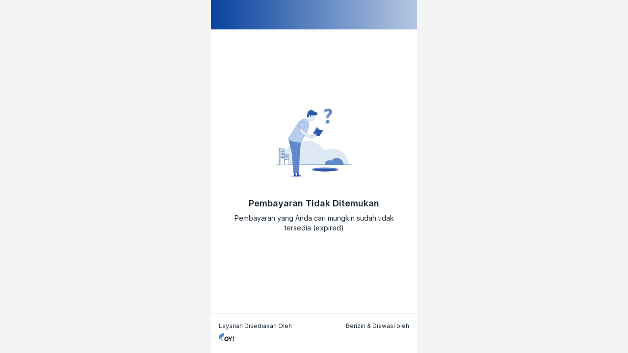

--- FILE ---
content_type: text/html; charset=UTF-8
request_url: https://pay.oyindonesia.com/091cebb4-af90-4e6f-89c2-0db851c66dc4
body_size: 1323
content:
<!DOCTYPE html>
<html lang="en">
  <head>
    <meta
      http-equiv="Content-Security-Policy"
      content="script-src 'self' *.clarity.ms fonts.googleapis.com cdnjs.cloudflare.com/ajax/libs/fancybox/2.1.5/jquery.fancybox.pack.js unpkg.com *.mastercard.com.au 'sha256-6A/MTel+jTe7lPL6zHXDuQJZDOavJoPtKHktug0K4Bc='; object-src 'none'; base-uri 'self'"
    /> 
    <meta charset="utf-8" />
    <link rel="icon" href="/favicon.ico" />
    <meta name="viewport" content="width=device-width, initial-scale=1" />
    <meta name="theme-color" content="#000000" />
    <meta name="description" content="Simple. Swift. Secure." />
    
    <link rel="apple-touch-icon" href="/ic-logo.svg" />
    <!-- 
      This manifest.json provides metadata used when your web app is installed on a
      user's mobile device or desktop. See https://developers.google.com/web/ fundamentals/web-app-manifest/
    -->
    <link rel="manifest" href="/manifest.json" />
    <title>Web Checkout</title>
    <link
      rel="stylesheet"
      href="https://fonts.googleapis.com/css2?family=Barlow:wght@700&family=Inter:wght@400;600&display=swap"
    />
    <!-- Clarity Tracking Code for https://pay.oyindonesia.com/ -->
    <script type="text/javascript">
      (function(c,l,a,r,i,t,y){
          c[a]=c[a]||function(){(c[a].q=c[a].q||[]).push(arguments)};
          t=l.createElement(r);t.async=1;t.src="https://www.clarity.ms/tag/"+i;
          y=l.getElementsByTagName(r)[0];y.parentNode.insertBefore(t,y);
      })(window, document, "clarity", "script", "a8z8uhsmzg");
    </script>
    <!-- DOKU: Mandatory dependencies -->
    <!-- https://www.srihash.org/ -->
    <link
      rel="stylesheet"
      href="https://cdnjs.cloudflare.com/ajax/libs/fancybox/2.1.5/jquery.fancybox.min.css"
      integrity="sha384-RMsmRsuFJAxdvCCX2XHjTlWajoB7207PpLqA4HMVuie0TAWK0x+7ubbuDa58Tcij" 
      crossorigin="anonymous"
    />
    <script src="https://cdnjs.cloudflare.com/ajax/libs/fancybox/2.1.5/jquery.fancybox.pack.js" integrity="sha384-A/Tc8RFHsjkPvgL0yZebgTxxmCGCSaTpGkyQLeFFFJQIAzSozLwNGX9AOCIpxoXC" crossorigin="anonymous"></script>
    <script src="https://unpkg.com/axios@0.2.1/dist/axios.min.js" integrity="sha384-afgb89j8RDFIZFwCMiaYVtHhPYtl1MHxGtxeH2wPd5ATDGmIox/zZMdocQweQ+n6" crossorigin="anonymous"></script>
    <script src="https://migs.mastercard.com.au/psp/gateway/common/default/threeds2.bundle.js" integrity="sha384-/rrmbbkOH+O5eX9C2hzCpcL+A9x+sJodYJmjQiVZfksWHFXoggySK/sy8+QWJN22" crossorigin="anonymous"></script>
    <script type="module" crossorigin src="/assets/index-D_mXV1u-.js"></script>
    <link rel="stylesheet" crossorigin href="/assets/index-D-W-zvzl.css">
  </head>
  <body>
    <noscript>You need to enable JavaScript to run this app.</noscript>
    <div id="root"></div>
    <!--
      This HTML file is a template.
      If you open it directly in the browser, you will see an empty page.

      You can add webfonts, meta tags, or analytics to this file.
      The build step will place the bundled scripts into the <body> tag.

      To begin the development, run `npm start` or `yarn start`.
      To create a production bundle, use `npm run build` or `yarn build`.
    -->
  </body>
</html>


--- FILE ---
content_type: text/css; charset=UTF-8
request_url: https://pay.oyindonesia.com/assets/index-D-W-zvzl.css
body_size: 17827
content:
:root{--spacing-xxxxs: 2px;--spacing-xxxs: 4px;--spacing-xxs: 6px;--spacing-xs: 8px;--spacing-s: 12px;--spacing-m: 16px;--spacing-l: 20px;--spacing-xl: 24px;--spacing-xxl: 32px;--spacing-xxxl: 36px;--spacing-xxxxl: 40px;--color-amethyst100: #895acc;--color-black10: #e8e9eb;--color-black100: #1e2b37;--color-black20: #d2d5d7;--color-black200: #000011;--color-black40: #a5aaaf;--color-black5: #f4f4f5;--color-black60: #5a738b;--color-black80: #4b555f;--color-blue10: #e6ecf5;--color-blue100: #0d47a1;--color-blue2: #f9fafc;--color-blue20: #cfdaec;--color-blue200: #072a60;--color-blue5: #f3f6fa;--color-blue50: #86a3d0;--color-blue80: #3d6cb4;--color-egyptian100: #0b789b;--color-green10: #ebf6f5;--color-green100: #3ea69b;--color-green20: #d8edeb;--color-green200: #2b897c;--color-orange10: #ffeee5;--color-orange100: #ff5500;--color-orange20: #ffbb99;--color-orange200: #cc4400;--color-orange40: #ff9966;--color-orange70: #ff7733;--color-persiangreen100: #00a69c;--color-purple10: #f7f0f7;--color-purple100: #b370b0;--color-red10: #fae5e5;--color-red100: #d50000;--color-red20: #f7cccc;--color-red200: #9b0000;--color-red5: #fdf2f2;--color-red70: #e14c4c;--color-red80: #dd3333;--color-tosca100: #0dbce8;--color-water-blue: #1480de;--color-white: #ffffff;--color-yellow10: #fefaed;--color-yellow100: #f7d250;--color-yellow20: #fdf8e1;--color-yellow200: #c1a119;--color-yellow40: #fbeab3;--color-yellow70: #f9df84;--color-violet200: #1d0d44;--color-violet100: #321877;--color-violet80: #6949c0;--color-violet50: #a591d9;--color-violet20: #c3b6e6;--color-violet10: #dbd3f0;--color-violet5: #f4f0fb;--color-violet2: #fcfafe}.react-tags{position:relative;font-size:14px!important;font-weight:400;font-family:Inter;cursor:text;background-clip:padding-box;background-color:var(--color-white);border:1px solid var(--color-black20);border-radius:4px;color:var(--color-black100);display:block;padding:var(--spacing-xxs) var(--spacing-s);transition:border-color .15s ease-in-out,box-shadow .15s ease-in-out}.react-tags.is-active{border-color:var(--color-blue20)}.react-tags.is-disabled{opacity:.75;background-color:var(--color-black10);pointer-events:none;cursor:not-allowed}.react-tags.is-invalid{border-color:var(--color-red100);box-shadow:0 0 0 2px #fd565340}.react-tags__label{position:absolute;left:-10000px;top:auto;width:1px;height:1px;overflow:hidden}.react-tags__list{display:inline;padding:0}.react-tags__list-item{display:inline;list-style:none}.react-tags__tag{margin-right:8px;display:inline-flex;padding:4px 8px;align-items:center;gap:4px;border-radius:17px;border:1px solid var(--color-black40);background:var(--color-white, #fff);font-size:12px;line-height:inherit}.react-tags__tag:hover{background-color:var(--color-blue20)}.react-tags__tag:after{content:"";display:inline-block;width:.65rem;height:.65rem;clip-path:polygon(10% 0,0 10%,40% 50%,0 90%,10% 100%,50% 60%,90% 100%,100% 90%,60% 50%,100% 10%,90% 0,50% 40%);margin-left:.5rem;font-size:.875rem;background-color:#7c7d86}.react-tags__tag:hover:after{background-color:var(--color-white)}.react-tags__combobox{display:inline-block;max-width:100%}.react-tags__combobox-input{max-width:100%;margin:0;padding:0;border:0;outline:none;background:none;font-size:inherit;line-height:inherit}.react-tags__combobox-input::placeholder{color:#7c7d86;font-size:12px;opacity:1}.react-tags__listbox{position:absolute;z-index:1;top:calc(100% + 5px);left:-2px;right:-2px;max-height:12.5rem;overflow-y:auto;background:var(--color-white);border:1px solid #afb8c1;border-radius:6px;box-shadow:#0000001a 0 10px 15px -4px,#0000000d 0 4px 6px -2px}.react-tags__listbox-option{padding:.375rem .5rem}.react-tags__listbox-option:hover{cursor:pointer;background:#eaeef2}.react-tags__listbox-option:not([aria-disabled=true]).is-active{background:var(--color-blue20)}.react-tags__listbox-option[aria-disabled=true]{color:#7c7d86;cursor:not-allowed;pointer-events:none}.react-tags__listbox-option[aria-selected=true]:after{content:"✓";margin-left:.5rem}.react-tags__listbox-option[aria-selected=true]:not(.is-active):after{color:var(--color-blue100)}.react-tags__listbox-option-highlight{background-color:#fd0}body{margin:0;font-family:Inter,sans-serif;font-size:1rem;font-weight:400;line-height:1.5;color:#1e2b37;text-align:left;background-color:#f3f6fa}*,*:before,*:after{box-sizing:border-box}a:-webkit-any-link{cursor:pointer}a{color:#0d47a1;text-decoration:none;background-color:transparent}a:hover{color:#07285a;text-decoration:underline}p{margin-top:0;margin-bottom:1rem}button{cursor:pointer}input,button,select,optgroup,textarea{margin:0;font-family:inherit;font-size:inherit;line-height:inherit}input{text-rendering:auto;color:fieldtext;letter-spacing:normal;word-spacing:normal;line-height:normal;text-transform:none;text-indent:0;text-shadow:none;display:inline-block;text-align:start;-webkit-appearance:auto;-moz-appearance:auto;appearance:auto;-webkit-rtl-ordering:logical;cursor:text;background-color:field;padding:1px 2px;border:1px inset light-dark(rgb(118,118,118),rgb(133,133,133))}textarea{overflow:auto;resize:vertical}.form-control{display:block;width:100%;height:calc(1.5em + .75rem + 2px);padding:.375rem .75rem;font-size:1rem;font-weight:400;line-height:1.5;color:#495057;background-color:#fff;background-clip:padding-box;border:1px solid #ced4da;border-radius:.25rem;transition:border-color .15s ease-in-out,box-shadow .15s ease-in-out}.form-control.is-invalid,.was-validated .form-control.is-invalid{border-color:#d50000;padding-right:calc(1.5em + .75rem)!important;background-image:url("data:image/svg+xml,%3csvg xmlns='http://www.w3.org/2000/svg' width='12' height='12' fill='none' stroke='%23d50000' viewBox='0 0 12 12'%3e%3ccircle cx='6' cy='6' r='4.5'/%3e%3cpath stroke-linejoin='round' d='M5.8 3.6h.4L6 6.5z'/%3e%3ccircle cx='6' cy='8.2' r='.6' fill='%23d50000' stroke='none'/%3e%3c/svg%3e");background-repeat:no-repeat;background-position:right calc(.375em + .1875rem) center;background-size:calc(.75em + .375rem) calc(.75em + .375rem)}textarea.form-control.is-invalid,.was-validated textarea.form-control:invalid{padding-right:calc(1.5em + .75rem);background-position:top calc(.375em + .1875rem) right calc(.375em + .1875rem)}select.form-control[size],select.form-control[multiple],textarea.form-control{height:auto}.card{position:relative;display:flex;flex-direction:column;min-width:0;word-wrap:break-word;background-color:#fff;background-clip:border-box}.form-group{margin-bottom:1rem}.d-flex{display:flex!important}.flex-grow-1{flex-grow:1}.flex-column{flex-direction:column!important}.align-item-center{align-items:center}.col{flex-basis:0;flex-grow:1;max-width:100%}.mb-3{margin-bottom:1rem!important}.justify-content-end{justify-content:flex-end}.justify-content-between{justify-content:space-between!important}.ml-auto,.mx-auto{margin-left:auto!important}.mr-1{margin-right:1rem}.mb-0{margin-bottom:0!important}.btn{display:inline-block;font-weight:400;color:#1e2b37;text-align:center;vertical-align:middle;-webkit-user-select:none;user-select:none;background-color:transparent;border:1px solid transparent;padding:.375rem .75rem;font-size:1rem;line-height:1.5;border-radius:.25rem;transition:color .15s ease-in-out,background-color .15s ease-in-out,border-color .15s ease-in-out,box-shadow .15s ease-in-out}.btn-link{font-weight:400;color:#0d47a1;text-decoration:none}fieldset{display:block;min-inline-size:min-content;margin-inline:2px;min-width:0;padding:0;margin:0;border:0;padding-block:.35em .625em}hr{margin-top:var(--spacing-xl);margin-bottom:var(--spacing-xl);border:0;border-top:1px solid rgba(0,0,0,.1);box-sizing:content-box;height:0;overflow:visible}svg{overflow:hidden;vertical-align:middle}.pointer{cursor:pointer}.container{width:100%;margin:0 auto;padding:0 15px}.container-fluid{width:100%;padding:0 15px}.row{display:flex;flex-wrap:wrap;margin:0 -15px}[class*=col]{position:relative;width:100%;padding:0 15px;box-sizing:border-box}.col{flex:1 0 0%}.col-1{flex:0 0 8.333333%;max-width:8.333333%}.col-2{flex:0 0 16.666667%;max-width:16.666667%}.col-3{flex:0 0 25%;max-width:25%}.col-4{flex:0 0 33.333333%;max-width:33.333333%}.col-5{flex:0 0 41.666667%;max-width:41.666667%}.col-6{flex:0 0 50%;max-width:50%}.col-7{flex:0 0 58.333333%;max-width:58.333333%}.col-8{flex:0 0 66.666667%;max-width:66.666667%}.col-9{flex:0 0 75%;max-width:75%}.col-10{flex:0 0 83.333333%;max-width:83.333333%}.col-11{flex:0 0 91.666667%;max-width:91.666667%}.col-12{flex:0 0 100%;max-width:100%}@media (min-width: 575.98px){.col-xs-1{flex:0 0 8.333333%;max-width:8.333333%}.col-xs-2{flex:0 0 16.666667%;max-width:16.666667%}.col-xs-3{flex:0 0 25%;max-width:25%}.col-xs-4{flex:0 0 33.333333%;max-width:33.333333%}.col-xs-5{flex:0 0 41.666667%;max-width:41.666667%}.col-xs-6{flex:0 0 50%;max-width:50%}.col-xs-7{flex:0 0 58.333333%;max-width:58.333333%}.col-xs-8{flex:0 0 66.666667%;max-width:66.666667%}.col-xs-9{flex:0 0 75%;max-width:75%}.col-xs-10{flex:0 0 83.333333%;max-width:83.333333%}.col-xs-11{flex:0 0 91.666667%;max-width:91.666667%}.col-xs-12{flex:0 0 100%;max-width:100%}}@media (min-width: 576px){.col-sm-1{flex:0 0 8.333333%;max-width:8.333333%}.col-sm-2{flex:0 0 16.666667%;max-width:16.666667%}.col-sm-3{flex:0 0 25%;max-width:25%}.col-sm-4{flex:0 0 33.333333%;max-width:33.333333%}.col-sm-5{flex:0 0 41.666667%;max-width:41.666667%}.col-sm-6{flex:0 0 50%;max-width:50%}.col-sm-7{flex:0 0 58.333333%;max-width:58.333333%}.col-sm-8{flex:0 0 66.666667%;max-width:66.666667%}.col-sm-9{flex:0 0 75%;max-width:75%}.col-sm-10{flex:0 0 83.333333%;max-width:83.333333%}.col-sm-11{flex:0 0 91.666667%;max-width:91.666667%}.col-sm-12{flex:0 0 100%;max-width:100%}}@media (min-width: 768px){.col-md-1{flex:0 0 8.333333%;max-width:8.333333%}.col-md-2{flex:0 0 16.666667%;max-width:16.666667%}.col-md-3{flex:0 0 25%;max-width:25%}.col-md-4{flex:0 0 33.333333%;max-width:33.333333%}.col-md-5{flex:0 0 41.666667%;max-width:41.666667%}.col-md-6{flex:0 0 50%;max-width:50%}.col-md-7{flex:0 0 58.333333%;max-width:58.333333%}.col-md-8{flex:0 0 66.666667%;max-width:66.666667%}.col-md-9{flex:0 0 75%;max-width:75%}.col-md-10{flex:0 0 83.333333%;max-width:83.333333%}.col-md-11{flex:0 0 91.666667%;max-width:91.666667%}.col-md-12{flex:0 0 100%;max-width:100%}}@media (min-width: 992px){.col-lg-1{flex:0 0 8.333333%;max-width:8.333333%}.col-lg-2{flex:0 0 16.666667%;max-width:16.666667%}.col-lg-3{flex:0 0 25%;max-width:25%}.col-lg-4{flex:0 0 33.333333%;max-width:33.333333%}.col-lg-5{flex:0 0 41.666667%;max-width:41.666667%}.col-lg-6{flex:0 0 50%;max-width:50%}.col-lg-7{flex:0 0 58.333333%;max-width:58.333333%}.col-lg-8{flex:0 0 66.666667%;max-width:66.666667%}.col-lg-9{flex:0 0 75%;max-width:75%}.col-lg-10{flex:0 0 83.333333%;max-width:83.333333%}.col-lg-11{flex:0 0 91.666667%;max-width:91.666667%}.col-lg-12{flex:0 0 100%;max-width:100%}}@media (min-width: 1200px){.col-xl-1{flex:0 0 8.333333%;max-width:8.333333%}.col-xl-2{flex:0 0 16.666667%;max-width:16.666667%}.col-xl-3{flex:0 0 25%;max-width:25%}.col-xl-4{flex:0 0 33.333333%;max-width:33.333333%}.col-xl-5{flex:0 0 41.666667%;max-width:41.666667%}.col-xl-6{flex:0 0 50%;max-width:50%}.col-xl-7{flex:0 0 58.333333%;max-width:58.333333%}.col-xl-8{flex:0 0 66.666667%;max-width:66.666667%}.col-xl-9{flex:0 0 75%;max-width:75%}.col-xl-10{flex:0 0 83.333333%;max-width:83.333333%}.col-xl-11{flex:0 0 91.666667%;max-width:91.666667%}.col-xl-12{flex:0 0 100%;max-width:100%}}@media (min-width: 1400px){.col-xxl-1{flex:0 0 8.333333%;max-width:8.333333%}.col-xxl-2{flex:0 0 16.666667%;max-width:16.666667%}.col-xxl-3{flex:0 0 25%;max-width:25%}.col-xxl-4{flex:0 0 33.333333%;max-width:33.333333%}.col-xxl-5{flex:0 0 41.666667%;max-width:41.666667%}.col-xxl-6{flex:0 0 50%;max-width:50%}.col-xxl-7{flex:0 0 58.333333%;max-width:58.333333%}.col-xxl-8{flex:0 0 66.666667%;max-width:66.666667%}.col-xxl-9{flex:0 0 75%;max-width:75%}.col-xxl-10{flex:0 0 83.333333%;max-width:83.333333%}.col-xxl-11{flex:0 0 91.666667%;max-width:91.666667%}.col-xxl-12{flex:0 0 100%;max-width:100%}}[class*=react-datepicker-popper]{z-index:1001!important}[class*=font-body-],[class*=font-heading-]{color:var(--color-black100)}.font-body-XsRegular{font-size:10px!important;line-height:12px;font-weight:400;font-family:Inter}.font-body-XsSemibold{font-size:10px!important;line-height:12px;font-weight:600;font-family:Inter}.font-body-SmRegular{font-size:12px!important;line-height:18px;font-weight:400;font-family:Inter}.font-body-SmSemibold{font-size:12px!important;line-height:18px;font-weight:600;font-family:Inter}.font-body-MdRegular{font-size:14px!important;line-height:20px;font-weight:400;font-family:Inter}.font-body-MdSemibold{font-size:14px!important;line-height:20px;font-weight:600;font-family:Inter}.font-body-LgSemibold{font-size:16px!important;line-height:24px;font-weight:600;font-family:Inter}.font-body-LgRegular{font-size:16px!important;line-height:24px;font-weight:400;font-family:Inter}.font-body-XlSemibold{font-size:18px!important;line-height:24px;font-weight:600;font-family:Inter}.font-body-XlRegular{font-size:18px!important;line-height:24px;font-weight:400;font-family:Inter}.font-heading-Xs{font-size:16px!important;line-height:24px;font-family:Barlow}.font-heading-Sm{font-size:18px!important;line-height:24px;font-family:Barlow}.font-heading-Md{font-size:24px!important;line-height:28px;font-family:Barlow}.font-heading-Lg{font-size:32px!important;line-height:48px;font-family:Barlow}.font-heading-Xl{font-size:44px!important;line-height:52px;font-family:Barlow}.font-heading-Xxl{font-size:56px!important;line-height:68px;font-family:Barlow}@keyframes shake{0%{transform:translate(0)}20%{transform:translate(-5px)}40%{transform:translate(5px)}60%{transform:translate(-5px)}80%{transform:translate(5px)}to{transform:translate(0)}}.shake{animation:shake .3s ease}._container_1v6a1_1{padding:20px;border:1px solid var(--color-black20);border-radius:8px;display:flex;flex-direction:column;width:100%;gap:32px;position:relative}._chartWrapper_1v6a1_12{flex:1;width:100%}._small_1gsua_1{height:32px;width:48px}._large_1gsua_6{height:64px;width:160px}._medium_1gsua_11{height:51px;width:auto}._grayscale_1gsua_16{-webkit-filter:grayscale(100%);filter:grayscale(100%);opacity:.5}._section_44kw0_1{display:flex;flex-direction:column}._accordion_44kw0_6{background-color:var(--color-white);border-bottom:1px solid var(--color-black10);color:var(--color-black100);cursor:pointer;padding:var(--spacing-m);display:flex;align-items:center;outline:none;transition:background-color .6s ease;border-radius:inherit;border-bottom-left-radius:0;border-bottom-right-radius:0}._isBlueBackground_44kw0_21{background-color:var(--color-blue5);border-bottom:1px solid var(--color-blue10)}._borderAll_44kw0_26{border-radius:6px;border:1px solid var(--color-black10)}._withoutBorderBottom_44kw0_31{border-bottom:0px;border-radius:inherit}._title_44kw0_36{font-weight:600;font-size:14px;text-align:left}._content_44kw0_42{background-color:#fff;overflow:auto;transition:all .2s ease;border-bottom:1px solid var(--color-black10);border-bottom-left-radius:inherit;border-bottom-right-radius:inherit}._text_44kw0_51{font-weight:400;font-size:14px;padding:16px}._accordionGroup_44kw0_57{border-radius:4px;border:1px solid var(--color-black10);overflow:hidden;border-bottom:none}._arrowTagContainer_44kw0_64{margin-left:auto;padding-left:12px;display:flex;flex-direction:row}._arrowTagLabel_44kw0_71{margin-right:var(--spacing-l)}._container_1frkv_1{background-color:var(--color-blue5);border-radius:4px}._container_1frkv_1._primary_1frkv_6{background-color:var(--color-blue5)}._container_1frkv_1._secondary_1frkv_10{background-color:var(--color-black5)}._container_1frkv_1._danger_1frkv_14{background-color:var(--color-red5)}._container_1frkv_1._warning_1frkv_18{background-color:var(--color-yellow20)}._container_1frkv_1._alternative_1frkv_22{background-color:var(--color-green10)}._content_1frkv_26{display:grid;align-items:center;grid-template-columns:auto 1fr;gap:var(--spacing-s)}._container_v3sld_1{overflow:hidden;display:flex;align-items:center;justify-content:center}._defaultColor_v3sld_8{background-color:var(--color-white)}._invertedColor_v3sld_12{background-color:var(--color-black100)}._shadow_v3sld_16{box-shadow:0 2px 4px #0003}._container_v3sld_1>div>img{max-width:83%;object-fit:contain;margin-left:auto;margin-right:auto;display:block}._circle_v3sld_28._large_v3sld_28>div>img,._square_v3sld_29._large_v3sld_28>div>img{height:77px}._circle_v3sld_28._small_v3sld_33>div>img,._square_v3sld_29._small_v3sld_33>div>img{height:37px}._circle_v3sld_28{border-radius:50px}._circle_v3sld_28._small_v3sld_33{width:40px;height:40px}._circle_v3sld_28._large_v3sld_28{width:80px;height:80px}._square_v3sld_29{border-radius:8px}._square_v3sld_29._small_v3sld_33{max-width:60px;min-width:40px;height:40px}._square_v3sld_29._large_v3sld_28{max-width:120px;min-width:80px;height:80px}._container_6pvj3_1{display:flex;position:fixed;align-items:center;justify-content:center;top:0;right:0;bottom:0;left:0;background-color:#0e131880;z-index:1000}._fadein_6pvj3_14{animation:_fadein_6pvj3_14 .2s ease}._fadeout_6pvj3_18{animation:_fadeout_6pvj3_18 .2s ease;opacity:0}@keyframes _fadein_6pvj3_14{0%{opacity:0}to{opacity:1}}@keyframes _fadeout_6pvj3_18{0%{opacity:1}to{opacity:0}}._buttonBase_w0770_5{transition:background-color,color,border-color .3s;border:none;outline:none;border-radius:4px;word-wrap:break-word;display:inline-flex;align-items:center;justify-content:center}._button_w0770_5{border:none;transition:background-color .3s}._button_w0770_5:hover{cursor:pointer}._button_w0770_5:focus{outline:none}._button_w0770_5:disabled{cursor:not-allowed;background-color:var(--color-white);color:var(--color-black40);border-color:var(--color-black40)}._button_w0770_5._filled_w0770_39:disabled:hover,._button_w0770_5._square_w0770_40:disabled:hover,._button_w0770_5._round_w0770_41:disabled:hover{background-color:var(--color-black40)}._button_w0770_5._outlined_w0770_45:disabled:hover,._button_w0770_5._text_w0770_46:disabled:hover,._button_w0770_5._clear_w0770_47:disabled:hover,._button_w0770_5._squareOutlined_w0770_48:disabled:hover{background-color:transparent}._button_w0770_5:active{background-color:var(--color-black200)}._contentWrapper_w0770_56{display:flex;align-items:center;width:100%;gap:8px}._leftIconWrapper_w0770_63{display:flex;align-items:center;flex-shrink:0}._textContent_w0770_69{display:flex;align-items:center;justify-content:center;flex:1;text-align:center;min-width:0}._rightIconWrapper_w0770_78{display:flex;align-items:center;gap:8px;flex-shrink:0}._fullWidth_w0770_86{width:100%}._useMinWidth_w0770_89{width:120px}:where(._variantDefault_w0770_97)._small_w0770_97{min-height:32px;padding:0 8px}:where(._variantDefault_w0770_97)._medium_w0770_102{min-height:40px;padding:0 16px}:where(._variantDefault_w0770_97)._large_w0770_107{height:48px;min-width:120px;padding:0 16px;font-size:16px}._progressIndicator_w0770_118{position:absolute;bottom:0;left:0;height:4px;background-color:var(--color-purple100);transition:width .3s ease;border-radius:0 0 4px 4px}._variantIcon_w0770_132{transition:background-color,color,border-color,.3s;background-color:#fff;border:none;outline:none;border-radius:50%;display:inline-flex;align-items:center;justify-content:center}:where(._variantIcon_w0770_132)._extraMini_w0770_144{height:18px;padding:var(--spacing-xxxs)}:where(._variantIcon_w0770_132)._mini_w0770_149{height:24px;padding:var(--spacing-xxs)}:where(._variantIcon_w0770_132)._medium_w0770_102{height:32px;padding:var(--spacing-xs)}:where(._variantIcon_w0770_132)._large_w0770_107{height:40px;padding:var(--spacing-s)}._square_w0770_40{border-radius:4px}._round_w0770_41{border-radius:50%}._banner_w0770_176:enabled{color:var(--color-white);background-color:transparent;border:none;text-decoration:underline}._banner_w0770_176:focus{outline:none}._banner_w0770_176:hover:enabled{color:var(--color-black10)}._banner_w0770_176:active:enabled{color:var(--color-black20)}._primary_w0770_201{background-color:transparent;color:var(--color-brand100, var(--color-blue100));border-color:var(--color-brand100, var(--color-blue100))}._primary_w0770_201:hover{background-color:var(--color-brand10, var(--color-blue10))}._primary_w0770_201:active{background-color:var(--color-brand20, var(--color-blue20))}._secondary_w0770_214{background-color:transparent;color:var(--color-black100);border-color:var(--color-black100)}._secondary_w0770_214:hover{background-color:var(--color-black10)}._secondary_w0770_214:active{background-color:var(--color-black20)}._destructive_w0770_227{background-color:transparent;color:var(--color-red100);border:1px solid var(--color-red100);border-color:var(--color-red100)}._destructive_w0770_227:hover{background-color:var(--color-red10)}._destructive_w0770_227:active{background-color:var(--color-red20)}._whatsapp_w0770_241{background-color:transparent;color:#128c7e;border-color:#128c7e}._whatsapp_w0770_241:hover{background-color:#56c1b6}._whatsapp_w0770_241:active{background-color:#275d54}._custom-theme_w0770_254{background-color:transparent;color:var(--theme-paycheckout-button-color);border-color:var(--theme-paycheckout-button-color)}._custom-theme_w0770_254:hover,._custom-theme_w0770_254:active{background-color:var(--theme-paycheckout-button-hover-color)}._custom-theme-outlined_w0770_267{background-color:transparent;color:var(--theme-paycheckout-outline-button-color);border-color:var(--theme-paycheckout-outline-button-color)}._custom-theme-outlined_w0770_267:hover,._custom-theme-outlined_w0770_267:active{background-color:transparent}._squareOutlined_w0770_48{border-radius:4px;background-color:var(--color-white);border:1px solid}._text_w0770_46,._clear_w0770_47,._outlined_w0770_45{background-color:transparent;border:none}._outlined_w0770_45{border:1px solid currentColor}._text_w0770_46:hover:enabled{text-decoration:underline}._outlined_w0770_45:hover{text-decoration:none}._primary_w0770_201._filled_w0770_39._progress_w0770_118:disabled{background:var(--color-brand200, var(--color-blue200));color:var(--color-white)}._secondary_w0770_214._filled_w0770_39._progress_w0770_118:disabled{background:var(--color-black200);color:var(--color-white)}._primary_w0770_201._outlined_w0770_45._progress_w0770_118:disabled{background:var(--color-brand20, var(--color-blue20));color:var(--color-brand100, var(--color-blue100))}._secondary_w0770_214._outlined_w0770_45._progress_w0770_118:disabled{background:var(--color-black20);color:var(--color-black100)}._filled_w0770_39._primary_w0770_201,._square_w0770_40._primary_w0770_201,._round_w0770_41._primary_w0770_201{background-color:var(--color-brand100, var(--color-blue100));color:var(--color-white);border:none}._filled_w0770_39._primary_w0770_201:hover,._square_w0770_40._primary_w0770_201:hover,._round_w0770_41._primary_w0770_201:hover{background-color:var(--color-brand80, var(--color-blue80))}._filled_w0770_39._primary_w0770_201:active,._square_w0770_40._primary_w0770_201:active,._round_w0770_41._primary_w0770_201:active{background-color:var(--color-brand200, var(--color-blue200))}._filled_w0770_39._secondary_w0770_214,._square_w0770_40._secondary_w0770_214,._round_w0770_41._secondary_w0770_214{background-color:var(--color-black100);color:var(--color-white);border:none}._filled_w0770_39._secondary_w0770_214:hover,._square_w0770_40._secondary_w0770_214:hover,._round_w0770_41._secondary_w0770_214:hover{background-color:var(--color-black80)}._filled_w0770_39._secondary_w0770_214:active,._square_w0770_40._secondary_w0770_214:active,._round_w0770_41._secondary_w0770_214:active{background-color:var(--color-black200)}._filled_w0770_39._destructive_w0770_227,._square_w0770_40._destructive_w0770_227,._round_w0770_41._destructive_w0770_227{background-color:var(--color-red100);color:var(--color-white);border:none}._filled_w0770_39._destructive_w0770_227:hover,._square_w0770_40._destructive_w0770_227:hover,._round_w0770_41._destructive_w0770_227:hover{background-color:var(--color-red80)}._filled_w0770_39._destructive_w0770_227:active,._square_w0770_40._destructive_w0770_227:active,._round_w0770_41._destructive_w0770_227:active{background-color:var(--color-red200)}._filled_w0770_39._whatsapp_w0770_241,._square_w0770_40._whatsapp_w0770_241,._round_w0770_41._whatsapp_w0770_241{background-color:#128c7e;color:var(--color-white);border:none}._filled_w0770_39._whatsapp_w0770_241:hover,._square_w0770_40._whatsapp_w0770_241:hover,._round_w0770_41._whatsapp_w0770_241:hover{background-color:#56c1b6}._filled_w0770_39._whatsapp_w0770_241:active,._square_w0770_40._whatsapp_w0770_241:active,._round_w0770_41._whatsapp_w0770_241:active{background-color:#275d54}._filled_w0770_39._custom-theme_w0770_254,._square_w0770_40._custom-theme_w0770_254,._round_w0770_41._custom-theme_w0770_254{background-color:var(--theme-paycheckout-button-color);color:var(--theme-paycheckout-button-text-color);border:none}._filled_w0770_39._custom-theme_w0770_254:hover,._square_w0770_40._custom-theme_w0770_254:hover,._round_w0770_41._custom-theme_w0770_254:hover,._filled_w0770_39._custom-theme_w0770_254:active,._square_w0770_40._custom-theme_w0770_254:active,._round_w0770_41._custom-theme_w0770_254:active{background-color:var(--theme-paycheckout-button-hover-color)}._filled_w0770_39:disabled{color:var(--color-white);background-color:var(--color-black40)}._square_w0770_40:disabled,._round_w0770_41:disabled{background-color:var(--color-black40);filter:none}._label_rxae9_2{padding-bottom:calc(.375rem + 1px);padding-top:calc(.375rem + 1px)}._labelFlex_rxae9_7{display:flex;align-items:center;gap:4px}._preWrap_rxae9_13{white-space:pre-wrap}._clickableHelpText_rxae9_17{cursor:pointer}._displayFlex_rxae9_21{display:flex;align-items:center}._childrenContainer_rxae9_26{display:flex;align-items:top}._children_rxae9_26{flex:1;width:100%}._childrenRightChild_rxae9_36{width:80%}._leftChild_rxae9_40{margin-right:var(--spacing-m)}._rightChild_rxae9_44{margin-left:var(--spacing-m)}._requiredSign_rxae9_48{color:var(--color-red100)}._formGroup_rxae9_52{margin-bottom:1rem}._row_rxae9_55{display:flex;flex-wrap:wrap;margin-inline:-15px}._ml3_rxae9_61{margin-left:3px}._wrapper_1ndv7_1{position:relative}._wrapper_1ndv7_1 svg{position:absolute;right:10px;top:10px;bottom:0;z-index:3;width:20px;height:20px;display:flex;justify-content:center;align-items:center;background-color:var(--color-white);cursor:pointer;border-top-right-radius:4px;border-bottom-right-radius:4px;margin:0!important;transform:none}._inputContainer_1ndv7_24{display:block;width:100%;height:35px;padding:var(--spacing-xxs) var(--spacing-s);font-weight:400;line-height:1.5;color:var(--color-black100);background-color:var(--color-white);background-clip:padding-box;border:1px solid var(--color-black20);border-radius:4px;transition:border-color .15s ease-in-out,box-shadow .15s ease-in-out}._inputContainer_1ndv7_24:focus{color:var(--color-black100);background-color:var(--color-white);border-color:var(--color-blue80);outline:0;box-shadow:0 0 0 .2rem #0d47a140}._inputContainer_1ndv7_24:disabled{background-color:var(--color-black10);opacity:1}._fullWidth_1ndv7_52{width:100%}._mobile_1ndv7_56{transition:border-color .3s;border:none;border-bottom:1px solid var(--color-black10);padding:var(--spacing-xs) 0}._mobileContainer_1ndv7_63 label{font-size:12px!important;font-weight:700;font-stretch:normal;font-style:normal;line-height:normal;letter-spacing:1px;color:var(--color-black40)}._mobile_1ndv7_56:hover,._mobile_1ndv7_56:focus{border-color:var(--color-blue100)}._mobile_1ndv7_56:focus{outline:none}._mobile_1ndv7_56:disabled{border-color:var(--color-black20)}._errorInput_1ndv7_86,._errorInput_1ndv7_86:focus,._mobile_1ndv7_56._errorInput_1ndv7_86:hover{border-color:var(--color-red100)}._errorInput_1ndv7_86:focus{box-shadow:0 0 0 .2rem var(--color-red20)}._mobile_1ndv7_56._errorInput_1ndv7_86:focus{box-shadow:none}._warningInput_1ndv7_100,._warningInput_1ndv7_100:focus,._mobile_1ndv7_56._warningInput_1ndv7_100:hover{border-color:var(--color-yellow100)}._warningInput_1ndv7_100:focus{box-shadow:0 0 0 .2rem var(--color-yellow20)}._mobile_1ndv7_56._warningInput_1ndv7_100:focus{box-shadow:none}._customMessageInput_1ndv7_114,._mobile_1ndv7_56._customMessageInput_1ndv7_114:hover{border-color:var(--custom-message-color, var(--color-black20))}._customMessageInput_1ndv7_114:focus{border-color:var(--custom-message-color, var(--color-blue80));box-shadow:0 0 0 .2rem rgb(var(--custom-message-color-rgb, 13 71 161) / 25%)}._mobile_1ndv7_56._customMessageInput_1ndv7_114:focus{box-shadow:none}._inputWithMessageIcon_1ndv7_128{padding-right:var(--spacing-xxxl);background-image:var(--message-icon);background-repeat:no-repeat;background-position:right 9px center;background-size:18px 18px}._container_1g7xh_1{position:relative}._container_5sbbw_1{position:fixed;z-index:10000;background:var(--color-white);padding:var(--spacing-xs) 0;margin-top:2px;border:1px solid rgba(0,0,0,.15);border-radius:4px;visibility:hidden}._show_5sbbw_12{visibility:visible}._absolutely_5sbbw_16{position:absolute;top:35px!important;left:0!important}._menuItem_qev0c_1{background:none;border:none;outline:none;padding:var(--spacing-s) var(--spacing-m);display:block;width:100%;text-align:left}._disabled_qev0c_11{cursor:not-allowed}._primary_qev0c_15:hover{background:var(--color-blue10)}._primary_qev0c_15:active{background:var(--color-blue20)}._secondary_qev0c_23:hover{background:var(--color-blue10)}._secondary_qev0c_23:active{background:var(--color-blue20)}._destructive_qev0c_31:hover{background:var(--color-red10)}._destructive_qev0c_31:active{background:var(--color-red20)}._divider_1otdh_1{margin:var(--spacing-xs) 0}._target_89t86_1{position:fixed;top:0;left:0;z-index:101;border-radius:10px;box-shadow:0 0 0 99999px #00001180}._container_89t86_10{background-color:var(--color-blue200);width:350px;max-width:350px;border-radius:10px;padding:var(--spacing-xs);text-align:left;z-index:102;display:block;position:fixed;top:0;left:0;opacity:0;transition:opacity ease-in .2s}._container_89t86_10._light_89t86_26{background-color:var(--color-white)}._visible_89t86_30{opacity:1}._arrow_89t86_34{position:absolute;display:block;width:12px;height:12px;background-color:var(--color-blue200)}._arrow_89t86_34._light_89t86_26{background-color:var(--color-white)}._arrow-bottom_89t86_46{bottom:100%;left:50%;clip-path:polygon(50% 0%,0% 100%,100% 100%)}._arrow-top_89t86_52{top:100%;left:50%;clip-path:polygon(100% 0,0 0,50% 100%)}._arrow-right_89t86_58{right:100%;top:50%;clip-path:polygon(100% 100%,100% 0,0 50%)}._arrow-left_89t86_64{left:100%;top:50%;clip-path:polygon(100% 50%,0 0,0 100%)}._actionContainer_89t86_70{display:flex;justify-content:space-between}._justifyRight_89t86_75{justify-content:flex-end}._actionCancel_89t86_79{color:var(--color-blue10);text-decoration:underline;background:none;border:none;font-size:14px}._actionCancel_89t86_79:focus{outline:none}._actionCancel_89t86_79._light_89t86_26{color:var(--color-blue100)}._leftModifyContainer_89t86_95{color:var(--color-black200);margin:auto;margin-left:var(--spacing-xxxs);font-size:14px}._rightModifyContainer_89t86_102{color:var(--color-black200);margin:auto;margin-right:var(--spacing-xxxs);font-size:14px}._bottomRightButton_89t86_109{margin-top:var(--spacing-m);display:flex;justify-content:flex-end}._backdrop_89t86_115{width:100vw;height:100vh;position:fixed;top:50%;right:50%;transform:translate(50%,-50%);z-index:101}._logoRight_1n5aa_1 img{height:20px;object-fit:contain}._contentRight_1n5aa_6{display:flex;flex-direction:column;width:50%;text-align:end}._contentCenter_1n5aa_13{text-align:center}._logoCenter_1n5aa_17 img{height:20px;text-align:center}._link_1hdme_1 *{color:var(--color-black40)!important;text-decoration:underline;cursor:not-allowed}._link_1hdme_1:link *,._link_1hdme_1:visited *{color:var(--color-blue100)!important}._link_1hdme_1:link:hover *,._link_1hdme_1:visited:hover *{color:var(--color-blue80)!important;cursor:pointer}._link_1hdme_1:link._pressed_1hdme_18 *,._link_1hdme_1:link:active *,._link_1hdme_1:visited._pressed_1hdme_18 *,._link_1hdme_1:visited:active *{color:var(--color-blue200)!important}._linkNoUnderline_1hdme_25 *{color:var(--color-black40)!important;text-decoration:none;cursor:not-allowed}._linkNoUnderline_1hdme_25:link *,._linkNoUnderline_1hdme_25:visited *{color:var(--color-blue100)!important}._linkNoUnderline_1hdme_25:link:hover *,._linkNoUnderline_1hdme_25:visited:hover *{color:var(--color-blue80)!important;cursor:pointer}._linkNoUnderline_1hdme_25:link._pressed_1hdme_18 *,._linkNoUnderline_1hdme_25:link:active *,._linkNoUnderline_1hdme_25:visited._pressed_1hdme_18 *,._linkNoUnderline_1hdme_25:visited:active *{color:var(--color-blue200)!important}._container_kbwat_1{padding:14px var(--spacing-m);gap:6px;border-radius:var(--spacing-xxxs);display:flex;flex-direction:row;flex-wrap:wrap;width:100%;min-width:min-content}._icon_kbwat_12{margin-top:2px;flex-shrink:0}._contentContainer_kbwat_17{display:flex;gap:var(--spacing-m);align-items:center;flex-grow:1}._content_kbwat_17{flex-grow:1}._info_kbwat_28{background-color:var(--color-blue5)}._success_kbwat_32{background-color:var(--color-green10)}._warning_kbwat_36{background-color:var(--color-yellow10)}._error_kbwat_40{background-color:var(--color-red5)}._alert_kbwat_44{background-color:var(--color-orange10)}._exclamationError_kbwat_48{background-color:var(--color-red5)}._actionButton_kbwat_52{margin-left:40px}@media (max-width: 768){._container_kbwat_1{flex-direction:column}}._container_ea9jo_1{display:flex;flex-direction:column;padding:var(--spacing-m);max-height:77vh;max-width:800px;overflow-y:auto}._big_ea9jo_10{overflow-y:auto;overflow-x:hidden;min-height:400px;max-width:100%}._fullscreen_ea9jo_17{overflow-y:auto;overflow-x:hidden;height:100vh;width:100vw;max-width:none;max-height:none;flex:grow}._container_nlbi1_1{display:flex;padding:var(--spacing-s);border-top:1px solid rgba(30,43,55,.2);width:100%}._container_5cr0a_1{display:flex;padding:var(--spacing-m) var(--spacing-m) 0;width:100%}._button_5cr0a_7{background:none;border:none}._backButton_5cr0a_12{margin-right:var(--spacing-m)}._closeButton_5cr0a_16{margin-left:var(--spacing-m);cursor:pointer!important}._divider_5cr0a_21{padding-bottom:var(--spacing-m);border-bottom:1px solid rgba(30,43,55,.2)}._innerContainer_5cr0a_26{display:inline-flex;width:100%;justify-content:space-between;align-items:center}._titleSection_5cr0a_33{display:flex;flex-direction:column}._container_1vnsy_1{background-color:var(--color-white);border-radius:10px;box-shadow:0 2px 6px #1e2b3733;max-width:100vw;max-height:100vh;display:flex;flex-direction:column}._container_o6qmk_1{display:block;border-radius:4px;font-weight:700;text-align:center}._medium_o6qmk_8{font-size:14px;padding:var(--spacing-xxxs) var(--spacing-xs)}._small_o6qmk_13{font-size:var(--spacing-s);padding:var(--spacing-xxxs)}._green_o6qmk_18{background-color:var(--color-green10);color:var(--color-green100)}._grey_o6qmk_23{background-color:var(--color-black10);color:var(--color-black40)}._black_o6qmk_27{background-color:var(--color-black10);color:var(--color-black100)}._purple_o6qmk_32{background-color:var(--color-purple10);color:var(--color-purple100)}._red_o6qmk_37,._red10_o6qmk_42{background-color:var(--color-red10);color:var(--color-red100)}._red70_o6qmk_47{background-color:var(--color-red70);color:var(--color-white)}._yellow_o6qmk_52{background-color:var(--color-yellow10);color:var(--color-yellow200)}._blue_o6qmk_57{background-color:var(--color-blue5);color:var(--color-blue100)!important}._textContainer_20l7g_1{color:var(--color-black80);padding:var(--spacing-s) 0px var(--spacing-s) 0px}._active_20l7g_6{padding:var(--spacing-s) 0px var(--spacing-xs) 0px;color:var(--color-blue100)}._bottomLineContainer_20l7g_11{cursor:pointer;padding:0px var(--spacing-m);border-radius:4px 4px 0 0;text-align:center}._bottomLineContainer_20l7g_11:hover{background-color:var(--color-blue5)}._tabContainer_20l7g_22{cursor:pointer;text-align:center;padding:6px 16px;border-radius:24px;margin:10px 0;color:var(--color-black100)}._tabContainer_20l7g_22:hover{background-color:var(--color-blue50);color:#fff}._tabContainer_20l7g_22:active{background-color:var(--color-blue200);color:#fff}._tabContainerActive_20l7g_41{background-color:var(--color-blue100);color:#fff}._tabWrapper_1nkub_1{display:flex;flex-direction:row;align-items:center}._borderBottom_1nkub_7{border-bottom:1px solid var(--color-black10)}._justifyContentCenter_1nkub_11{justify-content:center}._container_1nkub_15{display:flex;overflow:auto}._bottomBorderActive_1nkub_20{background-color:var(--color-blue100);direction:flex;height:var(--spacing-xxxs);border-radius:var(--spacing-xxxxs)}._bottomBorderInactive_1nkub_27{background-color:var(--color-black5);direction:flex;height:1px}._wrapper_1nkub_33{display:flex;flex-direction:column;white-space:nowrap}._stretch_1nkub_39{flex-grow:1}._rounded_1nkub_43{max-width:100%;overflow-x:scroll;scroll-behavior:smooth}._rounded_1nkub_43::-webkit-scrollbar{background:transparent;-webkit-appearance:none;width:0;height:0}._left_1nkub_57{box-shadow:3px 0 4px -4px #00000040;-webkit-box-shadow:3px 0px 4px -4px rgba(0,0,0,.12);-moz-box-shadow:3px 0px 4px -4px rgba(0,0,0,.12);margin-right:var(--spacing-m);display:flex;align-items:center;padding:9px 8px 9px 20px;cursor:pointer;-webkit-user-select:none;user-select:none}._right_1nkub_69{box-shadow:-3px 0 4px -4px #00000040;-webkit-box-shadow:-3px 0px 4px -4px rgba(0,0,0,.25);-moz-box-shadow:-3px 0px 4px -4px rgba(0,0,0,.25);margin-left:var(--spacing-m);display:flex;align-items:center;padding:9px 20px 9px 8px;cursor:pointer;-webkit-user-select:none;user-select:none}._container_1daqv_1{display:flex;cursor:pointer}._alignCenter_1daqv_6{align-items:center}._hiddenCheckbox_1daqv_10{display:none}._styledCheckbox_1daqv_14{display:inline-block;width:24px;height:24px}._horizontal_1daqv_20{display:flex;gap:var(--spacing-xs)}._actionButton_1daqv_25{padding:6px 0}._actionButton_1daqv_25:hover:enabled{background:none}._icon_1daqv_33{display:flex;align-items:center}._container_1noww_1{display:flex;flex-wrap:wrap;align-items:center;gap:var(--spacing-xxxs);padding:var(--spacing-xxxs);border:1px solid var(--color-black20);border-radius:4px;transition:border-color .15s ease-in-out,box-shadow .15s ease-in-out}._container_1noww_1:focus-within{border-color:var(--color-blue80);box-shadow:0 0 0 .2rem #0d47a140}._container_1noww_1 input{flex:1;padding:var(--spacing-xxxs);font-size:14px;border:0}._container_1noww_1 input:focus{outline:none}._errorInput_1noww_28,._errorInput_1noww_28:focus-within{border-color:var(--color-red100)}._errorInput_1noww_28:focus-within{box-shadow:0 0 0 .2rem var(--color-red20)}._warningInput_1noww_37,._warningInput_1noww_37:focus-within{border-color:var(--color-yellow100)}._warningInput_1noww_37:focus-within{box-shadow:0 0 0 .2rem var(--color-yellow20)}._customMessageInput_1noww_46{border-color:var(--custom-message-color, var(--color-black20))}._customMessageInput_1noww_46:focus-within{border-color:var(--custom-message-color, var(--color-blue80));box-shadow:0 0 0 .2rem rgb(var(--custom-message-color-rgb, 13 71 161) / 25%)}._inputWithMessageIcon_1noww_55{padding-right:var(--spacing-xxxl);background-image:var(--message-icon);background-repeat:no-repeat;background-position:right 9px center;background-size:18px 18px}._pill_1noww_63{display:inline-flex;align-items:center;column-gap:var(--spacing-xxxs);max-width:100%;padding:var(--spacing-xxxs) var(--spacing-xs);color:var(--color-black100);border:1px solid var(--color-black40);border-radius:16px}._invalid_1noww_74{background-color:var(--color-red100);color:var(--color-white);border:none}._pill_1noww_63>._content_1noww_80{font-size:12px;white-space:nowrap;overflow:hidden;text-overflow:ellipsis}._pill_1noww_63>._remove_1noww_87{display:inline-flex;align-items:center;justify-content:center;width:12px;height:12px;background:none;padding:0;border:none}._pill_1noww_63>._remove_1noww_87 svg path{fill:var(--color-black100)}._invalid_1noww_74>._remove_1noww_87 svg path{fill:var(--color-white)!important}._container_6zmen_1{position:relative}._inputContainer_6zmen_6{display:block;width:100%;height:35px;padding:var(--spacing-xxs) var(--spacing-s);font-weight:400;line-height:1.5;color:var(--color-black100);background-color:var(--color-white);background-clip:padding-box;border:1px solid var(--color-black20);border-radius:4px;transition:border-color .15s ease-in-out,box-shadow .15s ease-in-out}._inputContainer_6zmen_6:focus{color:var(--color-black100);background-color:var(--color-white);border-color:var(--color-blue80);outline:0;box-shadow:0 0 0 .2rem #0d47a140}._inputContainer_6zmen_6:disabled{background-color:var(--color-black10);opacity:1}._mobile_6zmen_35:hover,._mobile_6zmen_35:focus{border-color:var(--color-blue100)}._mobile_6zmen_35:focus{outline:none}._errorInput_6zmen_48,._errorInput_6zmen_48:focus,._mobile_6zmen_35._errorInput_6zmen_48:hover{border-color:var(--color-red100)}._errorInput_6zmen_48:focus{box-shadow:0 0 0 .2rem var(--color-red20)}._mobile_6zmen_35._errorInput_6zmen_48:focus{box-shadow:none}._eyeIcon_6zmen_62{position:absolute;right:1px;top:1px;bottom:1px;z-index:1;width:40px;height:33px;display:flex;justify-content:center;align-items:center;background-color:transparent;cursor:pointer;border-top-right-radius:4px;border-bottom-right-radius:4px}._eyeIcon_6zmen_62 i{margin:0!important;position:initial;transform:none}._eyeIconWithBackground_6zmen_86{z-index:3;background-color:#fff}._inputBlack_6zmen_91{color:var(--color-black100)}._mobile_6zmen_35{transition:border-color .3s;border:none;border-bottom:1px solid var(--color-black10);padding:var(--spacing-xs) 0;width:100%}._mobile_6zmen_35:hover,._mobile_6zmen_35:focus,._mobile_6zmen_35:active{border-color:var(--color-blue100);outline:none}._mobile_6zmen_35:hover:after,._mobile_6zmen_35:focus:after,._mobile_6zmen_35:active:after{width:100%}._mobile_6zmen_35:disabled{border-color:var(--color-black20)}._mobile_6zmen_35._error_6zmen_48,._error_6zmen_48:hover,._error_6zmen_48:focus,._error_6zmen_48:active{border-color:var(--color-red100)}._borderRadiusZero_6zmen_127{border-radius:0}._hideEyeIcon_6zmen_131{background-color:var(--color-white)}._container_mfp6k_1{display:flex;justify-content:center;align-items:center;flex-wrap:nowrap}._dot_mfp6k_8{border-radius:50%;background-color:var(--color-black40);margin:2px}._active_mfp6k_14{background-color:var(--color-blue100)}._container_1fj27_1{position:relative;background:var(--color-white);box-shadow:0 0 8px 0 var(--color-black80);border-radius:4px;max-width:360px;width:100%}._borderBottom_1fj27_10{border-bottom:1px solid var(--color-black10)}._buttonBase_ksv60_1{transition:background-color,color,border-color,.3s;background-color:#fff;border:none;outline:none;border-radius:50%;display:inline-flex;align-items:center;justify-content:center}._fullWidth_ksv60_12{width:100%}._secondary_ksv60_16:hover{background-color:var(--color-black5)}._buttonBase_ksv60_1:focus{outline:none}._buttonBase_ksv60_1:hover{cursor:pointer}._buttonBase_ksv60_1:disabled{filter:grayscale(1) brightness(2.5);cursor:not-allowed}._secondary_ksv60_16._pressed_ksv60_33,._secondary_ksv60_16:active{background-color:var(--color-black20)}._secondary_ksv60_16._round_ksv60_38{background-color:var(--color-black80)}._secondary_ksv60_16._round_ksv60_38:hover{background-color:var(--color-black60)}._secondary_ksv60_16._round_ksv60_38._pressed_ksv60_33,._secondary_ksv60_16._round_ksv60_38:active{background-color:var(--color-black200)}._round_ksv60_38:disabled{background-color:var(--color-black40);filter:none}._round_ksv60_38:hover:disabled{background-color:var(--color-black40)}._extraMini_ksv60_60{height:18px;padding:var(--spacing-xxxs)}._loaderContainer_27auj_1{flex:1;display:flex;align-items:center;justify-content:center;text-align:center}._loaderContent_27auj_9{display:flex;justify-content:center;align-items:center;flex-direction:column;text-align:center}._loaderBackdropContainer_27auj_17{min-width:256px;border-radius:10px;background-color:var(--color-white)}._spin_27auj_23{-webkit-animation:_rotation_27auj_1 2s infinite linear;-moz-animation:_rotation_27auj_1 2s infinite linear;-o-animation:_rotation_27auj_1 2s infinite linear;animation:_rotation_27auj_1 2s infinite linear;transform-origin:50% 50%;-webkit-transform-origin:50% 50%;-moz-transform-origin:50% 50%}@-webkit-keyframes _rotation_27auj_1{0%{-webkit-transform:rotate(0deg)}to{-webkit-transform:rotate(359deg)}}@-moz-keyframes _rotation_27auj_1{0%{-moz-transform:rotate(0deg)}to{-moz-transform:rotate(359deg)}}@-o-keyframes _rotation_27auj_1{0%{-o-transform:rotate(0deg)}to{-o-transform:rotate(359deg)}}@keyframes _rotation_27auj_1{0%{transform:rotate(0)}to{transform:rotate(359deg)}}._container_v28ba_1{background-color:transparent;border:none;text-decoration:none;padding:6px 8px;border-radius:4px;color:var(--text-color);display:inline-flex;align-items:center;gap:4px}._container_v28ba_1._primary_v28ba_13{--text-color: var(--color-blue100)}._container_v28ba_1._destructive_v28ba_16{--text-color: var(--color-red100)}._container_v28ba_1:hover{background-color:var(--color-blue10)}._container_v28ba_1:active{background-color:var(--color-blue20)}._container_v28ba_1:disabled{cursor:not-allowed;background-color:var(--color-white);color:var(--color-black40);border-color:var(--color-black40)}._container_t54kk_1{padding:2px 12px;display:inline-flex;align-items:center;gap:4px;border-radius:20px}._tooltip_t54kk_9{opacity:1;padding:4px 8px;border-radius:6px}._container_10ekm_1{padding:var(--spacing-xs);background:var(--color-white);border:1px solid var(--color-black10);box-sizing:border-box;border-radius:4px;display:flex;align-items:center;width:66px;column-gap:var(--spacing-xxxs)}._dropdownMenu_10ekm_13{width:140px}._chevron_10ekm_17{margin-left:auto}._textField_1lr2x_1:hover,._textField_1lr2x_1:focus,._textField_1lr2x_1:active{border-color:var(--theme-paycheckout-primary-color)}._container_g5bg5_1{min-height:60px;background-image:linear-gradient(to right,var(--theme-paycheckout-appbar-start-gradient-color) 4%,var(--theme-paycheckout-appbar-end-gradient-color) 128%);display:block}._showSelectLang_g5bg5_11{z-index:11}._box_g5bg5_15{display:flex;align-items:center;justify-content:space-between;color:var(--color-white)}._leftBox_g5bg5_22{display:flex;align-items:center}._textContainer_1afur_1{display:flex;justify-content:center;align-items:center;flex-direction:row}._container_1afur_8{background-color:var(--color-white)}._divider_1afur_12{border-top:1px solid var(--color-black5);margin:0 var(--spacing-m)}._expirationCard_1afur_17{text-align:center}._container_3u6ti_1{border-top:1px solid #f3f3f3;background-color:var(--color-white)}._innerContainer_3u6ti_6{display:flex;justify-content:space-between}._sticky_3u6ti_11{position:sticky;bottom:0}._containerPayment_3u6ti_16{border-top:1px solid var(--color-blue20);background-color:var(--color-white)}._content_3u6ti_21{width:50%}._contentRight_3u6ti_25{display:flex;flex-direction:column;width:50%;text-align:end}._fullWidth_3u6ti_31{width:100%}._textRight_3u6ti_35{text-align:right}._logoLeft_3u6ti_39{display:inline-flex}._logoLeft_3u6ti_39 img,._logoLeft_3u6ti_39 svg,._logoRight_3u6ti_45 img{height:18px;object-fit:contain}._buttonBayar_3u6ti_50{padding:0 30.5px}._container_1piag_1{background-color:var(--color-black5);min-height:100vh;display:flex;flex-direction:column;max-width:420px;margin:0 auto;position:relative}._footer_1piag_10{margin-top:auto}._noFooter_1piag_14{min-height:initial}._ribbon_1piag_18{width:150px;height:150px;overflow:hidden;position:absolute;top:0;right:0;z-index:10}._ribbon_1piag_18 span{position:absolute;display:block;width:137px;line-height:27px;text-align:center;background-color:var(--color-yellow100);top:20px;right:-30px;transform:rotate(45deg)}._bottomSheetContainer_mc4fz_1{max-height:90vh;max-width:420px;margin:0 auto;position:absolute;left:0;right:0;bottom:0;border-radius:8px 8px 0 0;overflow-y:scroll}::-webkit-scrollbar{width:0;background:transparent}::-webkit-scrollbar-thumb{background:red}._bottomSheetOpen_mc4fz_22{animation:_moveUp_mc4fz_1 .8s forwards;-webkit-animation:_moveUp_mc4fz_1 .8s forwards}._bottomSheetClose_mc4fz_27{animation:_moveDown_mc4fz_1 .8s forwards;-webkit-animation:_moveDown_mc4fz_1 .8s forwards}._header_mc4fz_32{position:sticky;top:0;background-color:var(--color-white);width:calc(100% - 32px);max-width:388px;padding-bottom:var(--spacing-s);z-index:1000}._footer_mc4fz_42{position:sticky;bottom:0;width:calc(100% - 24px);max-width:396px;box-shadow:0 -2px 4px #1e2b3733;background-color:var(--color-white)}@keyframes _moveUp_mc4fz_1{0%{transform:translateY(90vh)}to{transform:translateY(0)}}@keyframes _moveDown_mc4fz_1{0%{transform:translateY(0)}to{transform:translateY(90vh)}}._container_gwzp8_1{width:100%;display:flex;justify-content:space-between;align-items:center}._list_1gnj2_1{list-style:none;padding-left:0;margin:0}._list_1gnj2_1>li{display:flex;flex-direction:row;align-items:center}._listIndex_1gnj2_13{margin-right:var(--spacing-xs);border-radius:50px;background-color:var(--color-black100);color:var(--color-white);width:7px;height:7px;display:flex;align-items:center;justify-content:center;font-size:12px;padding:0}._modalContainer_1evc8_1,._modalHeaderContainer_1evc8_6{width:calc(100% - 32px);max-width:388px}._itemInfoContainer_1evc8_11{display:flex;justify-content:space-between}._invoicesSectionContainer_1evc8_16{border-bottom:1px solid var(--color-black20)}._overviewSectionContainer_1evc8_20{display:flex;justify-content:space-between;border-bottom:1px solid var(--color-black20)}._paymentMethod_1evc8_26{min-height:90vh;display:flex;flex-direction:column;max-width:420px;margin:0 auto;position:absolute;bottom:0;border-radius:8px 8px 0 0}._paymentMethodOpen_1evc8_38{animation:_moveUp_1evc8_1 .8s;-webkit-animation:_moveUp_1evc8_1 .8s}._paymentMethodClose_1evc8_43{animation:_moveDown_1evc8_1 .8s;-webkit-animation:_moveDown_1evc8_1 .8s}._headerPaymentMethod_1evc8_48{max-width:388px;padding-bottom:var(--spacing-s)}@keyframes _moveUp_1evc8_1{0%{transform:translateY(90vh)}to{transform:translateY(0)}}@keyframes _moveDown_1evc8_1{0%{transform:translateY(0)}to{transform:translateY(90vh)}}._container_tpwwl_1{background-color:var(--color-white);display:flex;flex-direction:column}._maxPaymentWarningContainer_tpwwl_7{padding-bottom:var(--spacing-m);border-bottom:.5px solid var(--color-black10)}._paymentOverviewContainer_tpwwl_12{display:flex;align-items:center;justify-content:space-between;padding-top:var(--spacing-m)}._paymentOverviewSection_tpwwl_19{flex-basis:45%}._modalContainer_zkyjv_1,._modalHeaderContainer_zkyjv_6{width:calc(100% - 32px);max-width:388px}._modalFooterContainer_zkyjv_11{width:calc(100% - 32px);max-width:388px;display:flex;flex-direction:column;gap:var(--spacing-m);padding:var(--spacing-m)}._itemInfoContainer_zkyjv_20{display:flex;justify-content:space-between}._textContainer_zkyjv_25{display:flex}._container_1gy50_1{display:flex;min-height:48px;border-bottom:.5px solid var(--color-black10)}._highlightedContainer_1gy50_7{background-color:var(--color-blue2)}._sectionContainer_1gy50_11{display:flex;gap:var(--spacing-m);align-items:center}._leftSectionContainer_1gy50_17{flex-basis:50%;max-width:50%}._rightSectionContainer_1gy50_22{flex-basis:50%;max-width:50%;flex-direction:row-reverse}._titleContainer_1gy50_28{white-space:nowrap;overflow:hidden;text-overflow:ellipsis}._overviewContainer_1gy50_34{display:flex;flex-direction:column;gap:var(--spacing-xxxs);min-width:calc(100% - 52px)}._dangerousDateContainer_1gy50_41{display:flex;align-items:center;gap:2px}._billContainer_1gy50_47{display:flex;flex-direction:column;align-items:flex-end}._container_1a6i4_1{flex:1 1 auto;display:flex;flex-direction:column;height:100%}._section_1a6i4_8{background-color:var(--color-white)}._personalDetails_1a6i4_12{flex:0 1 auto}._tabs_1a6i4_16{flex:1 1 auto;display:flex;flex-direction:column;height:100%}._tabsHeaderContainer_1a6i4_23{flex:0 1 auto}._tabsPanelsContainer_1a6i4_27{overflow-y:scroll;flex:1 1 1px}._tabsEmptyPanelsContainer_1a6i4_32{display:flex;flex-direction:column;align-items:center;justify-content:center;padding:var(--spacing-m)}._spaceBetweenRow_1a6i4_40{display:flex;justify-content:space-between}._container_890gy_1{box-sizing:border-box;height:100vh;display:flex;flex-direction:column;justify-content:center;align-items:center;background-color:var(--color-white)}._sendInvoiceLinkButtonContainer_890gy_11{position:relative;width:100%}._timerContainer_890gy_16{position:absolute;width:100%;display:flex;justify-content:center}._textContainer_890gy_23{display:flex;flex-wrap:nowrap}._container_znpes_1{flex:1;display:flex;justify-content:center;align-items:center;padding:0 24px;flex-direction:column;text-align:center;background-color:#fff}._container_16qcx_1{background-color:var(--color-white)}._containerInput_8thmf_1{display:flex;justify-content:space-between}._labelCvv_8thmf_6{margin-right:39%}._cardInput_8thmf_10{display:grid;grid-template-columns:auto var(--spacing-xxxxl)}._hidden_8thmf_15{display:none}._iconCenter_8thmf_19{text-align:center}._innerContainer_8thmf_23{display:flex;justify-content:space-between}._paperContainer_8thmf_28{flex-grow:1;height:10%}._inputBox_8thmf_33{width:100%;margin-right:100px}._containerInput_ukveq_1{display:flex;justify-content:space-between}._labelCvv_ukveq_6{margin-right:39%}._cardInput_ukveq_10{display:grid;grid-template-columns:auto var(--spacing-xxxxl)}._hidden_ukveq_15{display:none}._iconCenter_ukveq_19{text-align:center}._innerContainer_ukveq_23{display:flex;justify-content:space-between}._paperContainer_ukveq_28{flex-grow:1;height:10%}._inputBox_ukveq_33{width:100%;margin-right:100px}._detailRow_ukveq_38{display:flex;flex-direction:row;padding-bottom:var(--spacing-xxxs)}._detailCol_ukveq_44{display:flex;flex:1}._right_ukveq_49{justify-content:flex-end;align-items:center}._container_ps4cf_1{border-radius:4px;border:solid 1px var(--color-black10);vertical-align:middle;cursor:pointer}._iconContainer_ps4cf_8{display:grid;grid-template-columns:min-content auto min-content;vertical-align:middle;align-items:center}._container_1i9y3_1{flex:1;display:flex;justify-content:center;align-items:center;padding:0 var(--spacing-m);flex-direction:column;text-align:center;background-color:var(--color-white)}._icon_1i9y3_12{width:100%;height:96px}._contentModal_tx75p_1{text-align:center}._contentImage_tx75p_5{width:auto;height:170px}._linkPaymentInstruction_tx75p_10{margin-top:3px}._stickyBottom_tx75p_14{position:absolute;bottom:0}._divider_tx75p_19{width:100%;text-align:center;border-bottom:1px solid var(--color-black10);line-height:.1em!important;margin:10px 0 20px}._divider_tx75p_19 span{background:#fff;padding:0 10px}._list_1umug_1{list-style:none;padding-left:0;margin:0}._list_1umug_1>li{display:flex;flex-direction:row;align-items:center;margin-bottom:var(--spacing-m)}._listIndex_1umug_14{margin-right:var(--spacing-xs);border-radius:50px;background-color:var(--color-black100);color:var(--color-white);min-width:24px;min-height:24px;max-height:24px;max-width:24px;display:flex;align-items:center;justify-content:center;font-size:12px;padding:0}._container_1umug_30{height:100%;display:flex;flex-flow:column;flex-grow:1}._paper_1umug_37{flex-grow:1}._inputPhoneNumberOvo_1umug_41{font-size:32px}._linkPaymentInstruction_1umug_45{margin-top:3px;color:var(--theme-paycheckout-button-color)!important}._row_1umug_50{display:flex}._guideline_1umug_54{justify-content:center;cursor:pointer}._contentModal_1umug_59{text-align:center}._contentImage_1umug_63{width:186px}._confirmPayment_1umug_67{display:flex;flex-direction:column;max-width:390px;position:absolute;overflow:scroll;width:95%}._paymentMethodContainer_1ye5a_1{display:flex;flex-direction:row}._iconPayment_1ye5a_6{display:flex;text-align:right;justify-content:flex-end;align-items:center;margin-left:auto;width:35%}._boxBorder_1ye5a_15{border-radius:8px}._titlePaymentGuideline_1ye5a_19{text-align:center}._background_1ye5a_23{position:relative;z-index:1;background:var(--color-blue5)}._background_1ye5a_23:before{content:"";position:absolute;z-index:-1;border-radius:0 0 64px 64px;top:0;right:0;left:0;height:136px;background:var(--color-blue100)}._icon_1ye5a_6{width:100%}._paper_1ye5a_45{border-radius:8px;padding-top:var(--spacing-m)}._container_ckp6q_1{background-color:var(--color-white100)}._containerWithSeparator_ckp6q_5{border-bottom:1px solid var(--color-black5);background-color:var(--color-white100)}._iconRight_ckp6q_10{padding:1px;margin-left:auto;display:flex;box-shadow:0 0 4px 1px var(--color-black20);border-radius:50%}._innerContainer_ckp6q_18{display:flex;flex-direction:row;align-items:center}._bankImg_ckp6q_24 img{padding-top:6px;object-fit:contain}._cursorPointer_ckp6q_29{cursor:pointer}._checkmark_ckp6q_33{position:absolute;width:25px;height:25px;right:-5px;bottom:-5px;background-color:var(--color-white);border-radius:100px}._arrowRight_ckp6q_43{margin-left:auto;display:flex}._section_1qceu_1{display:flex;flex-direction:column}._list_fkbdl_1{list-style:none;padding-left:0;margin:0}._list_fkbdl_1>li{display:flex;flex-direction:row;align-items:center}._listIndex_fkbdl_13{margin-right:var(--spacing-xs);border-radius:50px;background-color:var(--color-black100);color:var(--color-white);width:7px;height:7px;display:table;align-items:center;justify-content:center;font-size:12px;padding:0}._container_177bu_1{height:100%;display:flex;flex-flow:column;flex-grow:1}._paper_177bu_8{flex-grow:1}._row_177bu_12{display:inline-flex}._editPersonalInfoContainer_177bu_16{text-align:center}._editButton_177bu_20{display:flex;text-align:right;justify-content:center;align-items:center}._content_177bu_27{background-color:#fff;overflow:auto;transition:all .5s ease}._editPersonalInfoExpand_177bu_33{text-align:center;cursor:pointer}._rowPersonalInfo_177bu_38{display:flex;justify-content:space-between;margin-bottom:var(--spacing-xs)}._rightContentPersonalInfo_177bu_44{margin-left:auto;text-align:end}._separator_1k09n_1{height:1px;width:100%;background-color:var(--color-black10)}._container_1k09n_7{display:flex;justify-content:space-between;align-items:center}._paymentMethodContainer_8yhbj_1{display:flex;flex-direction:row}._editButton_8yhbj_6{display:flex;text-align:right;justify-content:center;align-items:center;margin-left:auto;width:35%}._row_8yhbj_15{display:inline-flex}._rowFlex_8yhbj_19{display:flex}._paymentMethodCard_8yhbj_23{width:48px;height:32px;margin-right:var(--spacing-xs);border:1px solid var(--color-black20);border-radius:.25rem;display:flex;justify-content:center;align-items:center}._paymentMethodItem_8yhbj_34{color:var(--color-black60)}._inputField_8yhbj_38{font-size:32px;font-weight:700;font-stretch:normal;font-style:normal;line-height:normal;letter-spacing:normal;color:var(--color-black100);caret-color:var(--theme-paycheckout-primary-color)}._container_8yhbj_49{height:100%;display:flex;flex-flow:column;flex-grow:1}._paper_8yhbj_56{flex-grow:1}._content_8yhbj_60{background-color:#fff;overflow:auto;transition:all 2s ease}._paymentMethodName_8yhbj_66{display:flex;justify-content:center;align-items:center}._paymentMethod_8yhbj_1{max-height:100%;display:flex;flex-direction:column;max-width:420px;margin:0 auto;position:absolute;bottom:0;border-radius:8px 8px 0 0;overflow:scroll}._paymentMethodHeader_8yhbj_84{position:fixed;width:auto;background-color:var(--color-white);padding-bottom:var(--spacing-s)}._confirmPayment_8yhbj_91{display:flex;flex-direction:column;max-width:390px;position:absolute;overflow:scroll}._detailRow_8yhbj_99{display:flex;flex-direction:row;padding-bottom:var(--spacing-s)}._detailCol_8yhbj_105{display:flex;flex:1}._right_8yhbj_110{justify-content:flex-end}._paymentMethodOpen_8yhbj_124{animation:_moveUp_8yhbj_1 .8s;-webkit-animation:_moveUp_8yhbj_1 .8s}._paymentMethodClose_8yhbj_129{animation:_moveDown_8yhbj_1 .8s forwards;-webkit-animation:_moveDown_8yhbj_1 .8s forwards}._content_8yhbj_60{background-color:#fff;overflow:auto;transition:all .5s ease}._helperMethod_8yhbj_140{vertical-align:middle;margin-right:var(--spacing-s)}._headerPaymentMethod_8yhbj_145{max-width:388px;background-color:var(--color-white);padding-bottom:var(--spacing-m);z-index:1000}._bodyPaymentMethod_8yhbj_152{padding:0}._spin_8yhbj_114{-webkit-animation:_rotation_8yhbj_1 2s infinite linear;-moz-animation:_rotation_8yhbj_1 2s infinite linear;-o-animation:_rotation_8yhbj_1 2s infinite linear;animation:_rotation_8yhbj_1 2s infinite linear;transform-origin:50% 50%;-webkit-transform-origin:50% 50%;-moz-transform-origin:50% 50%}._opacityButton_8yhbj_166{background-color:var(--color-blue100)!important;opacity:.9}@keyframes _moveDown_8yhbj_1{0%{transform:translateY(0)}to{transform:translateY(80vh)}}@keyframes _moveUp_8yhbj_1{0%{transform:translateY(80vh)}to{transform:translateY(0)}}@-webkit-keyframes _rotation_8yhbj_1{0%{-webkit-transform:rotate(0deg)}to{-webkit-transform:rotate(359deg)}}@-moz-keyframes _rotation_8yhbj_1{0%{-moz-transform:rotate(0deg)}to{-moz-transform:rotate(359deg)}}@-o-keyframes _rotation_8yhbj_1{0%{-o-transform:rotate(0deg)}to{-o-transform:rotate(359deg)}}@keyframes _rotation_8yhbj_1{0%{transform:rotate(0)}to{transform:rotate(359deg)}}._container_41pba_1{width:calc(100% - 32px);max-width:388px}._innerContainer_1lzuv_1{display:flex;justify-content:flex-start;align-items:center}._container_1lzuv_7{background-color:var(--color-white)}._textContainer_1lzuv_11{text-align:center;width:100%;margin-bottom:var(--spacing-m)}._countdown_1lzuv_17{font-family:Barlow,Inter,sans-serif;font-size:14px;font-weight:700;font-stretch:normal;font-style:normal;line-height:normal;letter-spacing:normal;color:var(--color-black100)}._container_1akfw_1{flex:1;display:flex;justify-content:center;align-items:center;padding:0 var(--spacing-xl);flex-direction:column;text-align:center;background-color:#fff}._expirationCard_8sqlm_1{text-align:center}._list_5yuj6_1{list-style:none;padding-left:0;margin:0}._list_5yuj6_1>li{display:flex;align-items:flex-start;flex-direction:row;align-items:center;margin-bottom:16px}._listIndex_5yuj6_15{margin-right:8px;border-radius:50px;background-color:var(--color-black100);color:var(--color-white);min-width:24px;min-height:24px;max-height:24px;max-width:24px;display:flex;align-items:center;justify-content:center;font-size:12px;padding:0}._vaInfo_5yuj6_31{display:flex;justify-content:flex-start;align-items:center}._vaInfo_5yuj6_31 button{margin-left:auto}._ewalletInfo_wr767_1{display:flex;align-items:center;justify-content:flex-start}._paymentStatus_wr767_7{text-align:center}._textLeft_wr767_11{text-align:left}._actionButtons_wr767_15{justify-content:space-between}._paper_wr767_19{border-radius:8px}._receiptFooter_wr767_23{padding-top:var(--spacing-m);position:relative}._receiptFooter_wr767_23:after{background:linear-gradient(45deg,var(--color-blue5) 32px,transparent 0),linear-gradient(-45deg,var(--color-blue5) 32px,transparent 0);background-position:left-bottom;background-repeat:repeat-x;background-size:64px 64px;content:" ";display:block;position:absolute;bottom:0;left:0;width:100%;height:64px}._background_wr767_47{position:relative;z-index:1;background:var(--color-blue5)}._background_wr767_47:before{content:"";position:absolute;z-index:-1;border-radius:0 0 64px 64px;top:0;right:0;left:0;height:136px;background:var(--theme-paycheckout-primary-color)}._line_wr767_65{margin:var(--spacing-s) 0;border-top:1px solid var(--color-black10)}._detail_wr767_70{margin-top:var(--spacing-s);display:flex;justify-content:space-between}._sender_wr767_76{margin-top:var(--spacing-xxl);display:flex;justify-content:space-around}._center_wr767_82{text-align:center}._avatar_wr767_86{display:flex;justify-content:center;padding:var(--spacing-s) 0 var(--spacing-xs)}._right_wr767_92{text-align:right;max-width:200}._logo_wr767_97{height:24px}._icon_wr767_101{width:100%}._titlePaymentGuideline_wr767_105{text-align:center}._list_123n7_1{list-style:none;padding-left:0;margin:0}._list_123n7_1>li{font-family:Inter,Barlow,sans-serif;font-display:swap;display:flex;flex-direction:row;align-items:center;margin-bottom:var(--spacing-m)}._listIndex_123n7_16{margin-right:var(--spacing-xs);border-radius:50px;background-color:var(--color-black100);color:var(--color-white);width:24px;height:24px;display:flex;align-items:center;justify-content:center;font-size:12px;padding:0}._referenceCodeSection_123n7_30{display:flex}._copyButton_123n7_34{margin-left:auto}._offlineChannelInfo_123n7_38{display:flex;justify-content:flex-start;align-items:center}._offlineChannelInfo_123n7_38 button{margin-left:auto}._logoPartner_123n7_48{height:32px;width:48px}._qrContent_gdgg0_1{text-align:center}._qrImage_gdgg0_5{width:240px;height:240px}._buttonContainer_gdgg0_10{display:flex}._button_gdgg0_10{flex:1}._qrLogo_gdgg0_18{width:120px;height:35px}._qrDanaLogo_gdgg0_23{width:133px;height:41px}._paper_a48qk_1{flex-grow:1}._container_6i0j0_1{height:100%;display:flex;flex-flow:column;flex-grow:1;align-items:center;justify-content:center}._container_1qao9_1{flex:1;display:flex;flex-direction:column;justify-content:center}._statusButton_ec1k0_1{margin-top:var(--spacing-m);align-items:center;justify-content:center}._refund_ec1k0_7{margin-right:var(--spacing-xs)}._paymentStatus_ec1k0_11{text-align:center}._container_ec1k0_15{width:calc(100% - 64px);max-width:356px;text-align:center}._paper_ec1k0_21{border-radius:8px}._receiptFooter_ec1k0_25{padding-top:var(--spacing-m);position:relative}._receiptFooter_ec1k0_25:after{background:linear-gradient(45deg,var(--color-blue5) 32px,transparent 0),linear-gradient(-45deg,var(--color-blue5) 32px,transparent 0);background-position:left-bottom;background-repeat:repeat-x;background-size:64px 64px;content:" ";display:block;position:absolute;bottom:0;left:0;width:100%;height:64px}._background_ec1k0_49{position:relative;z-index:1;background:var(--color-blue5)}._background_ec1k0_49:before{content:"";position:absolute;z-index:-1;border-radius:0 0 64px 64px;top:0;right:0;left:0;height:136px;background:var(--theme-paycheckout-primary-color)}._line_ec1k0_67{margin:var(--spacing-s) 0;border-top:1px solid var(--color-black10)}._detail_ec1k0_72{margin-top:var(--spacing-s);display:flex;justify-content:space-between}._sender_ec1k0_78{margin-top:var(--spacing-xxl);display:flex;justify-content:space-around}._center_ec1k0_84{text-align:center}._avatar_ec1k0_88{display:flex;justify-content:center;padding:var(--spacing-s) 0 var(--spacing-xs)}._right_ec1k0_94{margin-left:var(--spacing-m);text-align:right;max-width:200px}._logo_ec1k0_100{height:24px}._icon_ec1k0_104{width:100%}._ratingContainer_ec1k0_108{display:flex;flex-direction:row;justify-content:space-around;padding-right:var(--spacing-xxxxl);padding-left:var(--spacing-xxxxl);padding-top:var(--spacing-m);padding-bottom:var(--spacing-s)}._ratingContainerDisabled_ec1k0_118{display:flex;flex-direction:row;justify-content:space-around;padding-right:var(--spacing-xxxxl);padding-left:var(--spacing-xxxxl);padding-top:var(--spacing-m);padding-bottom:var(--spacing-s);pointer-events:none}._ratingBottomsheet_ec1k0_129{max-height:100%;display:flex;flex-direction:column;max-width:420px;margin:0 auto;position:absolute;bottom:0;border-radius:8px 8px 0 0;overflow:scroll}._sucessBottomsheet_ec1k0_141{width:100%}._ratingBottomsheetOpen_ec1k0_145{animation:_moveUp_ec1k0_1 .8s;-webkit-animation:_moveUp_ec1k0_1 .8s}._ratingBottomsheetClose_ec1k0_150{animation:_moveDown_ec1k0_1 .8s forwards;-webkit-animation:_moveDown_ec1k0_1 .8s forwards}@keyframes _moveDown_ec1k0_1{0%{transform:translateY(0)}to{transform:translateY(80vh)}}@keyframes _moveUp_ec1k0_1{0%{transform:translateY(80vh)}to{transform:translateY(0)}}._headerRatingBottomsheet_ec1k0_173{max-width:388px;background-color:var(--color-white);padding-bottom:var(--spacing-m);z-index:1000}._bodyRatingBottomsheet_ec1k0_180{padding:0;max-height:340px}*{font-family:Inter,Barlow,sans-serif;font-display:swap}.label{font-size:12px;font-weight:700;font-stretch:normal;font-style:normal;line-height:normal;letter-spacing:1px;color:var(--color-black40);text-transform:uppercase;margin-bottom:8px;display:block}.form-group,.form-group-payment-method{margin-bottom:24px}.form-control-payment-method{display:flex;flex-direction:row;align-items:center;font-size:14px}.form-control{padding-top:8px;padding-bottom:8px;border-top:0;border-left:0;border-right:0;border-bottom:solid 1px var(--color-black10);width:100%;font-size:14px;color:var(--color-black100)}.form-control:focus{outline:none!important;box-shadow:inset 0 -1px #ddd}.form-logo{display:flex;align-items:center}.form-logo-img{width:80px;height:80px;border-radius:50%;background-color:var(--color-white)}.form-logo-name{font-weight:700;font-size:16px;padding-left:16px}.input-amount{padding:24px 16px}.form-amount{font-size:32px;font-weight:700}.form-button{padding-top:8px}.form-group-amount::-webkit-input-placeholder{font-size:32px}.form-group-amount::-moz-placeholder{font-size:32px}.description{font-size:14px;font-weight:400;font-stretch:normal;font-style:normal;line-height:normal;letter-spacing:normal;color:var(--color-black100)}.input-personal-info{padding-left:16px;padding-right:16px;padding-top:16px}.section-title{font-size:20px;font-weight:700;font-stretch:normal;font-style:normal;line-height:normal;letter-spacing:normal;color:var(--color-blue80)}.section-desc{font-size:12px;font-weight:400;font-stretch:normal;font-style:normal;line-height:normal;letter-spacing:normal;color:var(--color-black100);margin-bottom:24px}.form-control-text{font-size:14px;color:var(--color-black100)}.form-error{color:var(--color-red100);font-size:12px;letter-spacing:2px}.btn.btn-primary.btn-lg.btn-block.font-reg{border-radius:5px;background-color:var(--color-blue100);font-family:Barlow,Inter,sans-serif;font-display:swap;font-size:16px;font-weight:700;color:var(--color-white);width:100%;padding-top:13px;padding-bottom:13px;border:none;cursor:pointer;display:block;text-align:center;text-decoration:none}body{background-color:var(--color-blue10);display:flex;flex-direction:column}body>div{max-width:420px;margin:0 auto;width:100%;background-color:#fff}.spin{-webkit-animation:rotation 2s infinite linear;-moz-animation:rotation 2s infinite linear;-o-animation:rotation 2s infinite linear;animation:rotation 2s infinite linear;transform-origin:50% 50%;-webkit-transform-origin:50% 50%;-moz-transform-origin:50% 50%;width:48px;height:48px}@-webkit-keyframes rotation{0%{-webkit-transform:rotate(0deg)}to{-webkit-transform:rotate(359deg)}}@-moz-keyframes rotation{0%{-moz-transform:rotate(0deg)}to{-moz-transform:rotate(359deg)}}@-o-keyframes rotation{0%{-o-transform:rotate(0deg)}to{-o-transform:rotate(359deg)}}@keyframes rotation{0%{transform:rotate(0)}to{transform:rotate(359deg)}}.loading{padding:0 16px 24px;text-align:center}.footer{display:none}.head.padd-default{padding:24px 16px 16px;text-align:center}.color-one{color:#b90a29}html,body,div,span,h1,h2,h3,h4,h5,h6,p,ol,ul,li,form,label,legend,caption,aside,details,figcaption,figure,footer,header,hgroup,menu,nav,section,summary,blockquote,fieldset,input{margin:0;padding:0}aside,details,figcaption,figure,footer,header,hgroup,menu,nav,section{display:block}a,select,input{outline:none}html,body,#container-outer,#container{height:100%}body{background:#f4f4f4;overflow-x:hidden}a{color:#b90a29}a:hover{color:#780300}img{border:none}ol,ul{list-style:none outside none;padding:0;margin:auto}p{color:#666;font-size:13px;line-height:18px;margin:auto;text-align:justify}table{border:1px solid #dadada;font-size:12px;width:100%;border-collapse:collapse;background-color:#fff}tr,td{margin:auto;padding:0}input{border:none;-webkit-appearance:none}input[type=checkbox]{-webkit-appearance:checkbox}.wrapper-select,.styled-select{overflow:hidden;width:170px}select,.styled-select select{-webkit-appearance:none;background:transparent none repeat scroll 0 0;border:0 none;overflow:hidden;width:190px}#choice option{color:#000}.empty{color:gray}.clear{clear:both}.radius{-moz-border-radius:3px;-webkit-border-radius:3px;border-radius:3px}.fleft{float:left}.fright{float:right}.padd-default{padding:20px;position:relative}::-moz-placeholder,::-webkit-input-placeholder,:-ms-input-placeholder,input:-moz-placeholder{opacity:0}.default-width{background:#fff none repeat scroll 0 0;border-radius:0 0 3px 3px;margin:0 auto;width:100%}.text-totalpay{font-size:11px;text-align:right}.amount{font-size:34px}.select-payment-channel{border-top:1px solid;border-bottom:1px solid;padding:12px 20px;color:#fff}.select-payment-channel select,select.resp-tabDrop,.promocontent-dw select{color:#6a6a6a;font-size:18px;padding:0 15px 0 0}.content-payment-channel ul li{margin:5px 0 0}.line{border-bottom:1px solid #f4f4f4;margin-bottom:20px}.default-btn{background:#147fde;border:1px solid #147fde;border-radius:3px;color:#fff;font-size:18px;margin-top:20px;padding:14px 10px;width:100%;cursor:pointer}a.default-btn{display:block;text-align:center;text-decoration:none;width:auto}.two-btn{margin-top:20px}.two-btn input.default-btn,.two-btn a.default-btn{float:left;font-size:15px;margin:0 2%;padding:3%;width:40%}.second-btn{border-color:#606c80;color:#606c80}.second-btn:hover{background:#606c80;color:#fff}.two-btn input.default-btn{width:45%}.two-btn a.default-btn{padding:3.2% 3%}.styled-input input,.styled-input select,.styled-input input.identified.valid,.styled-input input.valid{border:1px solid #ccc;border-radius:3px;height:40px;padding:0 3%;width:93%;font-size:15px}.styled-input select{width:100%}.width60{width:68%}.width50{width:49%}.width30{width:30%}.width25{width:23%}.width30.styled-input input{padding:0 8%;width:83%}.wrapper-secondstyle-inputbtn input.textinput{border:1px solid #ccc;border-radius:3px;font-size:12px;padding:7px 10px;width:50%}.wrapper-secondstyle-inputbtn input.default-btn{font-size:12px;margin-top:0;padding:6px 0;width:100px}.wrapper-othermaterial label{color:#6a6a6a;font-size:15px;padding:10px 0 0}.right-paychan{position:absolute;right:20px;top:-40px}.logo-payment-channel{display:block;height:30px;display:inline-block}.cc{background-position:0 0;width:110px}.dokuwallet{background-position:-110px 0;width:94px}.bcaklikpay{background-position:-204px 0;width:131px}.mandiriclickpay{background-position:-335px 0;width:56px}.atm{background-position:-391px 0;width:126px}.mm{background-position:-517px 0;width:31px}.epay{background-position:-548px 0;width:90px}.cimb{background-position:-638px 0;width:96px}.styled-select{border-radius:0 3px 3px 0;border-right:1px solid #ccc}.styled-select select{width:115%}.content-payment-channel{padding-bottom:30px}[doku-div=form-payment] .footer{display:none}.avatar-dw{top:-53px}.avatar-dw img{border-radius:40px;width:45px}.nameuser{height:20px;margin:12px 0 0 10px;max-width:120px;overflow:hidden;text-align:right}#select-paymentchannel option,.resp-tabDrop option{font-size:14px}input:focus~label,textarea:focus~label,input:valid~label,textarea:valid~label,.readonlycase~label{font-size:.75em;color:#b90a29;top:-13px;-webkit-transition:all .125s ease;transition:all .125s ease;padding:0 5px;background:#fff}.styled-input{position:relative;margin-bottom:15px}.styled-input .readonlycase~label{color:#b90a29;font-size:.75em;top:-13px}.styled-input label{color:#999;position:absolute;top:10px;left:10px;-webkit-transition:all .25s ease;transition:all .25s ease;pointer-events:none;font-size:14px}.styled-input.wide{width:100%}input~span,textarea~span{display:block;width:0;height:3px;background:#8e44ad;position:absolute;bottom:0;left:0;-webkit-transition:all .125s ease;transition:all .125s ease}input:focus,textarea:focus{outline:0}input:focus~span,textarea:focus~span{width:100%;-webkit-transition:all 75ms ease;transition:all 75ms ease}#dw-channel .list-wrap,.resp-content__active{padding:20px;margin:0}#dw-channel ul{list-style:none}#dw-channel ul li a{display:block;border-bottom:1px solid #666;padding:4px;color:#666}#dw-channel .nav{overflow:hidden}#dw-channel .nav li{float:left;margin:0}#dw-channel .nav li.last{margin-right:0}#dw-channel .nav li a,#dw-channel .resp-tablist li{display:block;padding:0 25px 10px;color:#6a6a6a;font-size:16px;text-align:center;border:0;text-decoration:none}#dw-channel li a.current,#dw-channel li a.current:hover,#dw-channel .resp-tablist li.resp-tablistItem__active,#dw-channel .resp-tablist li:hover{background-color:#fff!important;border-bottom:2px solid #b90a29;color:#6a6a6a;cursor:pointer}#dw-channel .nav li a:hover,#dw-channel .nav li a:focus{border-bottom:2px solid #b90a29}#dw-channel label.lxco{padding:0;top:0}#dw-channel .exco-listcard .listcard{float:left;margin:0 2%;width:46%}#dw-channel .resp-tablist li{display:inline}.resp-content__active{margin-top:15px}.padd-dw{padding:20px 0 0}.saldo-dw{margin:20px 0}.textsaldo{color:#9a9a9a;font-size:14px}.saldo{color:#717171;font-size:40px}.exco-listcard input[type=radio]{display:none}ul.list-tabmenudw li{width:auto}ul.list-tabmenudw li a{display:block}.list-tabmenudw li:last-of-type{min-width:1px!important;width:1px!important}.text-tabmenu{display:inline-block}.exco-card .nunmber-cc .title-default{font-size:18px}.exco-card .default-contab{margin:0}.exco-listcard{margin:0;display:block}.exco-listcard .lxco{width:100%;float:left;transition:all ease .3s;margin-right:5px;border:1px solid #dadada;border-radius:4px;position:relative;cursor:pointer}.lxco .wrapper-card-ex:after{position:absolute;border-radius:50px;display:none;width:25px;height:25px;right:10px;top:10px;content:""}input[type=radio]:checked+.lxco{border:1px solid #41dfbe}input[type=radio]:checked+.lxco .wrapper-card-ex:after{display:block}.type-cc{display:block;height:30px;margin:3px 10px;float:left}.visa{background-position:0 0}.mastercard{background-position:-69px 0;width:45px}.wrapper-list-excc ul li{background-color:#fff;border:1px solid #eaeaea;border-radius:10px;width:48%;border-bottom:2px solid #e1e1e1;float:left;margin-bottom:15px}.type-exist input{float:left;margin:15px 10px 0 12px}.wrapper-card-ex{padding:5px 0 0}.type-exist{border-bottom:1px solid #f2f2f2;padding-bottom:5px}.default-contab{margin-top:15px;margin-bottom:25px}.wrapper-cont-cc{background-color:#fafbfb;border-radius:0 0 3px 3px;padding:15px 12px}.title-wcc{color:#959494;font-size:11px;margin:5px 0}.validthru{margin:15px 0 0}.validthru .title-wcc{float:left}.text-tvt{color:#8d8d8d;float:left;font-size:19px;margin-left:10px}.marg-right{margin-right:2%}.note-recur{border-bottom:1px solid #fff;font-size:16px;margin-bottom:15px;padding:10px}.text-noterecur-newcc{display:block;float:left;font-size:13px;line-height:16px;margin-left:11px;padding-bottom:4px;width:94%}.nr-ncc input{float:left}.price-nrncc{font-size:20px;line-height:23px}.wrapper-profile ul li span.quan-items{font-size:16px}.left-title-dbil{float:left}.text-tdbil{border-radius:3px;margin-top:7px;padding:8px 15px}.arrow-detbil{margin-left:45%}.input-cvv-recur{background-color:#fff;border-bottom:1px solid #ccc;border-radius:0 3px 3px;padding:10px}.input-cvv-recur input{border:1px solid #ccc;font-size:16px;padding:10px;width:80%}.text-cvv-recur{background-color:#fff;border-radius:3px 3px 0 0;display:inline-block;margin-bottom:0;padding:10px 20px}.wrapper-cvv-recur{margin-top:25px}.num-card{color:#717171;font-size:22px}.img-cardlist{margin-left:12px}.img-desc{width:100%}.detail-result ul li,.show-points ul li,.option-codevoucher ul li{border-bottom:1px solid #f4f4f4;font-size:16px;padding:13px 0}.detail-result ul li:first-child{padding-top:0}.detail-result ul li:last-of-type{border:none}.detail-result ul li .fleft,.text-titledw-promo{color:#6a6a6a;font-size:16px}.detail-result ul li .fright{color:#8e8e8e}.detail-result ul li .fright.color-one{font-size:20px}.text-notif-result{font-size:18px;margin:6px 0 6px 10px}.title-listpromo{color:#717171}.amount-listpromo{font-size:20px}.ifusingpromo{padding:0 10px;margin:5px 0}.promocontent-dw{display:none}.textva{font-size:14px;text-align:right}.numva{font-size:27px}.cmn-toggle{position:absolute;margin-left:-9999px;visibility:hidden}.cmn-toggle+label{display:block;position:relative;cursor:pointer;outline:none;-webkit-user-select:none;-moz-user-select:none;-ms-user-select:none;user-select:none}input.cmn-toggle-round-flat+label{padding:2px;width:120px;height:60px;background-color:#ddd;-webkit-border-radius:60px;-moz-border-radius:60px;-ms-border-radius:60px;-o-border-radius:60px;border-radius:60px;-webkit-transition:background .4s;-moz-transition:background .4s;-o-transition:background .4s;transition:background .4s}input.cmn-toggle-round-flat+label:before,input.cmn-toggle-round-flat+label:after{display:block;position:absolute;content:""}input.cmn-toggle-round-flat+label:before{top:2px;left:2px;bottom:2px;right:2px;background-color:#fff;-webkit-border-radius:60px;-moz-border-radius:60px;-ms-border-radius:60px;-o-border-radius:60px;border-radius:60px;-webkit-transition:background .4s;-moz-transition:background .4s;-o-transition:background .4s;transition:background .4s}input.cmn-toggle-round-flat+label:after{top:4px;left:4px;bottom:4px;width:52px;background-color:#ddd;-webkit-border-radius:52px;-moz-border-radius:52px;-ms-border-radius:52px;-o-border-radius:52px;border-radius:52px;-webkit-transition:margin .4s,background .4s;-moz-transition:margin .4s,background .4s;-o-transition:margin .4s,background .4s;transition:margin .4s,background .4s}input.cmn-toggle-round-flat:checked+label{background-color:#41dfbe}input.cmn-toggle-round-flat:checked+label:after{margin-left:60px;background-color:#41dfbe}.texttoggleform{margin-bottom:5px;padding-top:8px}.toogle-medium input.cmn-toggle-round-flat+label{width:70px;height:30px}.toogle-medium input.cmn-toggle-round-flat+label:after{width:27px}.toogle-medium input.cmn-toggle-round-flat:checked+label:after{margin-left:38px}.on-toggle{font-size:15px;margin:7px;position:absolute;color:#41dfbe}.off-toggle{font-size:14px;margin-left:40px;color:#bcbcbc}.text-poin{float:left}.switch{float:right;margin-top:-20px}.show-points{border-radius:3px;display:block;padding:15px 0 10px}.text-poin{font-size:15px;color:#000}.left-sp{float:left;font-size:15px;color:#717171}.right-sp{float:right;font-size:19px;color:#000}.show-points ul li{padding:10px 0 3px}.show-points ul li:last-of-type{border-bottom:none;padding-bottom:0}.show-points ul li:last-of-type .right-sp{font-size:24px}.show-points ul li:last-of-type .left-sp{margin-top:4px}.remove-float{float:none}.second-ep{font-size:14px;color:#717171}.wrapper-installment ul li{background:#f7f7f7 none repeat scroll 0 0;border-radius:4px;float:left;margin:1%;padding:2%;width:27%;position:relative;height:50px}.month-installment{font-size:44px;position:absolute;right:5px;top:3px}.text-installment{margin-top:15px;text-align:right}.wrapper-installment{margin-top:15px}.installment-con2{background:#daf0ff none repeat scroll 0 0;border-radius:3px;padding:10px}.note-installment{color:red;font-size:13px;font-style:italic;padding:7px 0 5px}.desc{color:#8e8e8e;font-size:13px;line-height:18px;text-align:justify;margin-bottom:20px}.text-token{width:90%}.list-chacode ul li{float:left;text-align:center;width:33%}.text-chacode{color:#6a6a6a;font-size:15px;margin-bottom:10px}.num-chacode{color:#1d2655;font-size:16px}.list-chacode{padding:10px 0}.title-recur{font-size:20px;margin-top:15px}.recur-select ul.nav li{width:50%}.recur-select ul#addcc .logo-payment-channel{margin:0 0 15px}.recur-select ul#addcc .tolltips-cc{right:10px;top:66px}.note-text{background:#f1f1f1 none repeat scroll 0 0;border-radius:3px;margin-top:25px;padding:10px}.note-text .text-noterecur-newcc{text-align:justify;color:#525252}.padd-recuredit{padding:0}.padd-recuredit .exco-listcard .lxco{cursor:auto}#dw-channel ul.exco-listcard li a{border-bottom:medium none;border-radius:30px;cursor:pointer;display:block;margin-right:9px;margin-top:3px;padding:7px 8px 3px}.content-modal .exco-listcard{margin:0 auto;text-align:left;width:235px}.resp-headings,.resp-tabDrop{display:none}.bg-grad{background:#0000 linear-gradient(to bottom,#fff0,#fff) repeat scroll 0 0;display:block;height:40px;position:sticky;width:100%;z-index:1000000;display:none;bottom:0}.padd-installment{padding:5px 20px}.head-textcenter .amount{color:#6a6a6a}.option-codevoucher .promocontent-dw select{margin-top:6px}.option-codevoucher ul.list-material li:last-of-type{background:#b1ffe4 none repeat scroll 0 0;padding:10px 0 0}.lastlist-ifp{background:#fff none repeat scroll 0 0;margin-bottom:0;padding:14px 10px}.lastlist-ifp .amount-listpromo{font-size:25px}.checkbox-custom,.radio-custom{opacity:0;position:absolute}.checkbox-custom,.checkbox-custom-label,.radio-custom,.radio-custom-label{display:inline-block;vertical-align:middle;margin:5px;cursor:pointer}.checkbox-custom-label,.radio-custom-label{position:relative}.material-form .checkbox-custom+.checkbox-custom-label:before,.material-form .radio-custom+.radio-custom-label:before,.material-form .checkbox-custom+label+.checkbox-custom-label:before,.material-form .radio-custom+label+.radio-custom-label:before{content:"";background:#fff;border:2px solid #ddd;display:inline-block;vertical-align:middle;width:20px;height:20px;padding:1px;margin-right:10px;text-align:center}.checkbox-custom:checked+.checkbox-custom-label:before,.checkbox-custom:checked+label+.checkbox-custom-label:before{color:#fff;border-color:#41dfbe}.radio-custom:checked+label+.radio-custom-label:before{color:#fff;border-color:#41dfbe}.material-form label.checkbox-custom-label,.material-form label.radio-custom-label{border-bottom:0!important}.radio-custom+.radio-custom-label:before,.radio-custom+label+.radio-custom-label:before{border-radius:50%}.radio-custom:checked+.radio-custom-label:before,.radio-custom:checked+label+.radio-custom-label:before{border-color:#41dfbe}.checkbox-custom:disabled+.checkbox-custom-label:before,.radio-custom:disabled+.radio-custom-label:before{background:#ddd;border-color:#ccc}.option-codevoucher label.radio-custom-label{color:#717171;font-size:15px;margin:15px 0 0}.option-codevoucher ul li{padding:7px 0 0;margin-top:0}.wrapper-errorpage{text-align:center;color:#b90a29}.iconerror{background:#b90a29 none repeat scroll 0 0;border-radius:80px;margin-bottom:15px;padding:20px}.texterror{font-size:20px;padding-bottom:25px}.loading{font-size:18px;text-align:center;padding-bottom:25px}.spinner{width:100px;height:100px;position:relative;margin:0 auto 25px}.double-bounce1{width:100%;height:100%;border-radius:50%;background-color:#bf0227;opacity:.6;position:absolute;top:0;left:0;-webkit-animation:bounce 2s infinite ease-in-out;animation:bounce 2s infinite ease-in-out}.double-bounce2{width:100%;height:100%;border-radius:50%;background-color:#bf0227;opacity:.6;position:absolute;top:0;left:0;-webkit-animation:bounce 2s infinite ease-in-out;animation:bounce 2s infinite ease-in-out;-webkit-animation-delay:-1s;animation-delay:-1s}@-webkit-keyframes bounce{0%,to{-webkit-transform:scale(0)}50%{-webkit-transform:scale(1)}}@keyframes bounce{0%,to{transform:scale(0);-webkit-transform:scale(0)}50%{transform:scale(1);-webkit-transform:scale(1)}}.tooltip{display:inline;position:relative}.tooltip:hover:after{background:#333;background:#000c;border-radius:5px;bottom:40px;color:#fff;content:attr(title);left:-180px;padding:5px 15px;position:absolute;z-index:98;width:200px;font-size:12px}.tooltip:hover:before{border:solid;border-color:#333 transparent;border-width:6px 6px 0;bottom:35px;content:"";left:50%;position:absolute;z-index:99}.tolltips-wallet{left:205px;position:absolute;top:20px}.tolltips-cc{right:30px;position:absolute;top:35px}.validasi{background:#fffaeb none repeat scroll 0 0;margin:20px -20px 0;padding:10px 20px;position:relative}.validasi .styled-input{margin-bottom:0}html.remodal_lock,body.remodal_lock{overflow:hidden}.remodal-bg{-webkit-transition:-webkit-filter .2s linear;-moz-transition:-moz-filter .2s linear;-o-transition:-o-filter .2s linear;transition:filter .2s linear}body.remodal_active .remodal-bg{-webkit-filter:blur(3px);-moz-filter:blur(3px);-o-filter:blur(3px);-ms-filter:blur(3px);filter:blur(3px)}.remodal,[data-remodal-id]{visibility:hidden}.remodal-overlay{display:none;overflow:auto;-webkit-overflow-scrolling:touch;position:fixed;top:0;left:0;right:0;bottom:0;z-index:10000;text-align:center;opacity:0;background:#21242ef2;filter:progid:DXImageTransform.Microsoft.gradient(startColorstr=#EE21242E,endColorstr=#EE21242E);zoom:1;-webkit-transition:opacity .2s linear;-moz-transition:opacity .2s linear;-o-transition:opacity .2s linear;transition:opacity .2s linear}.remodal-overlay>*{-webkit-transform:translateZ(0px)}.remodal-overlay:after{display:inline-block;height:100%;margin-left:-.05em;content:"";vertical-align:middle}body.remodal_active .remodal-overlay{opacity:1}.remodal{font-size:16px;position:relative;display:inline-block;width:70%;min-height:auto;padding:15px;-webkit-box-sizing:border-box;-moz-box-sizing:border-box;box-sizing:border-box;vertical-align:middle;background:#fff;background-clip:padding-box;color:#8e8e8e;-webkit-box-shadow:0 0 8px #171a24;box-shadow:0 0 8px #171a24;border-radius:3px;-webkit-transform:scale(.95);-moz-transform:scale(.95);-ms-transform:scale(.95);-o-transform:scale(.95);transform:scale(.95);-webkit-transition:-webkit-transform .2s linear;-moz-transition:-moz-transform .2s linear;-o-transition:-o-transform .2s linear;transition:transform .2s linear}body.remodal_active .remodal{-webkit-transform:scale(1);-moz-transform:scale(1);-ms-transform:scale(1);-o-transform:scale(1);transform:scale(1)}.title-modal{border-bottom:1px solid #f4f4f4;margin:0 -15px;padding:0 15px 10px;text-align:left}.content-modal{margin:20px 0}.resmall{width:30%}.italiclink{font-style:italic;text-decoration:underline}.color-one,.detail-result ul li .fright.color-one{color:#b90a29}#dw-channel .nav li a:hover,#dw-channel .nav li a:focus{color:#b90a29}#dw-channel li a.current,#dw-channel li a.current:hover,#dw-channel .resp-tablist li.resp-tablistItem__active,#dw-channel .resp-tablist li:hover{color:#b90a29}.color-two{color:#5d5d5d}.color-border{border-color:#f4f4f4}.success{color:#11a88a}.fail{color:#b70000}.has-error input,.styled-input input.error,.styled-input input.cc-exp.valid,.styled-input input.unknown{border:1px solid red}#dw-channel ul.exco-listcard li a{background:#b90a29}@media screen and (max-width: 650px){.default-width{width:95%}.padd-default{padding:10px}.left-head img{width:100px}.text-totalpay{font-size:10px}.amount{font-size:25px}.wrapper-select{width:100%}.select-payment-channel select,.wrapper-select select{width:105%}.right-paychan{position:relative;right:0;top:0;margin:5px 0 10px}.styled-input input,.styled-input select,.styled-input input.identified.valid,.styled-input input.valid{border:none;border-bottom:1px solid #ccc;border-radius:0}.styled-input label{left:5px}.tolltips-cc{top:22%;right:11px}.has-error input,.styled-input input.error,.styled-input input.cc-exp.valid,.styled-input input.unknown{border:none;border-bottom:1px solid red}input:focus~label,textarea:focus~label,input:valid~label,textarea:valid~label{padding:0}.mobile-nofloat .fleft,.mobile-nofloat .fright{float:none;width:100%}.list-chacode ul li{float:none;text-align:left;width:100%;border-bottom:1px solid #f4f4f4;padding:8px 0}.list-chacode .text-chacode{width:50%;float:left;margin-bottom:0}.list-chacode .num-chacode{float:right}.text-token{width:85%;margin-bottom:5px}.validasi{margin:20px -10px;padding:10px}.validasi .width50{float:none;width:100%}.validasi .styled-input input{border:1px solid #ccc;border-radius:3px}.tolltips-wallet{left:auto;right:20px}.remodal{width:90%}.mm,.resp-tablist{display:none}.resp-tabDrop{display:block}#dw-channel .list-wrap,.resp-content__active{margin:0;padding:15px 0}.avatar-dw{position:absolute;right:10px;text-align:right;top:-55px;width:180px}.avatar-dw .nameuser{float:right}.selectdw{border-bottom:1px solid #f4f4f4;margin:0 -10px;padding:0 10px 10px}.toogle-medium input.cmn-toggle-round-flat:checked+label:after{margin-left:34px}.img-other{width:100px}.padd-installment{padding:5px 10px}.switch{margin-top:-13px}.head-textcenter .fleft,.head-textcenter .fright{float:none}.head-textcenter .right-head{border-bottom:1px solid #f4f4f4;border-top:1px solid #f4f4f4;clear:both;float:none;margin:10px -10px 0;padding:10px 0;text-align:center}.head-textcenter .amount{font-size:20px;margin-top:0}#dw-channel .nav.navtwo li a{font-size:14px;padding:0 10px 10px}}@media screen and (max-width: 360px){.avatar-dw img{display:none}#dw-channel .exco-listcard .listcard{float:none;margin:0 auto 15px;width:230px}.wrapper-listcard{height:180px;overflow:scroll;position:relative}.bg-grad{display:block}.bg-grad.fortop{top:0;background:#0000 linear-gradient(to top,#fff0,#fff) repeat scroll 0 0}.show-points ul li:last-of-type .left-sp{text-align:left;width:135px}.wrapper-installment ul li{width:44%}.text-noterecur-newcc{width:90%;font-size:12px;line-height:14px}.option-codevoucher ul li{padding-bottom:10px}.option-codevoucher ul li .fleft,.option-codevoucher ul li .fright{float:none}.title-listpromo{margin-bottom:5px}.resultpage .head .left-head.fleft{float:none;text-align:center}.resultpage .head .right-head.fright{float:none;text-align:center;margin-top:10px}.resultpage .head .right-head.fright img,.resultpage .head .right-head.fright .fleft.text-notif-result{float:none;text-align:center}.resultpage .head .right-head.fright .textva{text-align:center}}.dw-acc-exist{display:block;width:100%;margin:10px 0;height:auto;padding:20px 0}.ava-dw-exist{float:left;width:80px;height:80px;background:red;border-radius:100px;overflow:hidden;margin-bottom:10px}.ava-dw-exist img{width:100%;height:auto}.info-dw{float:left;width:75.9%;height:auto;border:0 solid red;margin-left:2%;position:relative}.info-dw .info-dw-user{margin:0 0 10px;color:#3a3a3a}.info-dw .info-dw-label{font-size:12px;margin:5px 0;color:#9a9a9a}.info-dw .info-dw-saldo{font-size:24px;color:#3a3a3a}.switch-dw{margin-top:5px}.switch-dw span{font-size:12px;display:inline-block;vertical-align:middle}.fancybox-outer{overflow:auto;-webkit-overflow-scrolling:touch;width:100%;height:100%}.backtomerchant,font{display:none!important}.payment-section .form-group span{display:none}.double-bounce2{width:100%;height:100%;border-radius:50%;background-color:#bf0227;opacity:.6;position:absolute;top:0;left:0;-webkit-animation:bounce 2s infinite ease-in-out;animation:bounce 2s infinite ease-in-out;animation-delay:-1s}@keyframes bounce{0%,to{-webkit-transform:scale(0)}50%{-webkit-transform:scale(1)}}[doku-div=form-payment]{flex:1;margin-bottom:auto;display:flex;align-items:flex-start;justify-content:center;outline:none;border:none}[doku-div=form-payment] .default-width{background-color:#fff;flex:1}


--- FILE ---
content_type: text/plain; charset=utf-8
request_url: https://z.clarity.ms/collect
body_size: 70
content:
EXTRACT 0 {"35":"@div[class*=\u0027container_paol2\u0027]"}

--- FILE ---
content_type: text/plain; charset=utf-8
request_url: https://z.clarity.ms/collect
body_size: 70
content:
EXTRACT 0 {"35":"@div[class*=\u0027container_paol2\u0027]"}

--- FILE ---
content_type: image/svg+xml
request_url: https://oy-static-assets.s3.ap-southeast-1.amazonaws.com/pay/images/bank-indonesia.svg
body_size: 259689
content:
<svg width="121" height="22" viewBox="0 0 121 22" fill="none" xmlns="http://www.w3.org/2000/svg" xmlns:xlink="http://www.w3.org/1999/xlink">
<rect x="0.5" y="0.5" width="120" height="21.225" fill="url(#pattern0)"/>
<defs>
<pattern id="pattern0" patternContentUnits="objectBoundingBox" width="1" height="1">
<use xlink:href="#image0_2699_846" transform="scale(0.000625 0.00353357)"/>
</pattern>
<image id="image0_2699_846" width="1600" height="283" xlink:href="[data-uri]"/>
</defs>
</svg>


--- FILE ---
content_type: image/svg+xml
request_url: https://oy-static-assets.s3.ap-southeast-1.amazonaws.com/pay/images/item-not-found.svg
body_size: 9565
content:
<svg xmlns="http://www.w3.org/2000/svg" width="180" height="180" viewBox="0 0 180 180">
    <g fill="none" fill-rule="evenodd">
        <path d="M0 0H180V180H0z"/>
        <g transform="translate(13 20)">
            <path fill="#E5EDF8" fill-rule="nonzero" stroke="#2E55A5" stroke-linecap="round" stroke-linejoin="round" stroke-width=".3" d="M100.677 19.615v-1.743c0-3.951 5.786-5.45 5.786-8.369 0-1.489-1.247-2.786-3.334-2.786-2.533 0-3.657 1.621-4.488 2.168-.264.222-.648.222-.912 0l-1.955-1.914c-.15-.14-.237-.337-.237-.543 0-.205.086-.402.237-.542 2.047-2.331 5.002-3.665 8.105-3.657 4.367 0 8.105 2.908 8.105 6.99 0 5.067-6.322 6.485-6.322 8.977v1.378c.02.23-.059.457-.218.624-.159.167-.382.257-.613.248h-3.373c-.215-.003-.42-.093-.567-.25-.148-.156-.225-.366-.214-.581h0zm2.452 5.653c1.9.022 3.433 1.556 3.455 3.455-.027 1.888-1.566 3.404-3.455 3.404-1.877-.005-3.398-1.526-3.404-3.404.005-1.886 1.518-3.422 3.404-3.455z"/>
            <path fill="#618ACC" fill-opacity=".2" fill-rule="nonzero" d="M114.639 82.147c-5.324.036-10.558 1.371-15.248 3.89-12.604-17.499-35.065-24.86-55.581-18.214C23.293 74.47 9.414 93.6 9.463 115.166h138.195c0-18.236-14.783-33.02-33.02-33.02z"/>
            <path stroke="#2E55A5" d="M0.152 115.166L153.848 115.166"/>
            <path fill="#618ACC" fill-rule="nonzero" stroke="#2E55A5" stroke-width=".5" d="M108.236 106.25c1.433-.001 2.845.346 4.113 1.013 3.4-4.742 9.476-6.743 15.029-4.947 5.552 1.795 9.307 6.974 9.287 12.81H99.289c.023-4.921 4.027-8.893 8.947-8.876h0z"/>
            <path fill="#FFF" fill-rule="nonzero" stroke="#2E55A5" stroke-width=".5" d="M14.944 94.538H25.744V115.217H14.944z"/>
            <path fill="#B7CEEC" fill-rule="nonzero" stroke="#2E55A5" stroke-width=".5" d="M14.944 94.538H17.102V115.217H14.944z" transform="rotate(180 16.023 104.877)"/>
            <path fill="#FFF" fill-rule="nonzero" stroke="#2E55A5" stroke-width=".5" d="M18.855 95.966H21.52V98.631H18.855z"/>
            <path fill="#FFF" fill-rule="nonzero" stroke="#2E55A5" stroke-width=".5" d="M21.519 95.966H24.183999999999997V98.631H21.519zM18.551 98.641H24.488V99.641H18.551zM18.855 101.012H21.52V103.677H18.855z"/>
            <path fill="#FFF" fill-rule="nonzero" stroke="#2E55A5" stroke-width=".5" d="M21.519 101.012H24.183999999999997V103.677H21.519z"/>
            <path fill="#FFF" fill-rule="nonzero" stroke="#2E55A5" stroke-width=".5" d="M18.551 103.676H24.488V104.676H18.551zM5.866 81.316H16.666V115.206H5.866z"/>
            <path fill="#B7CEEC" fill-rule="nonzero" stroke="#2E55A5" stroke-width=".5" d="M5.876 81.326H8.034V115.216H5.876z" transform="rotate(180 6.955 98.271)"/>
            <path fill="#FFF" fill-rule="nonzero" stroke="#2E55A5" stroke-width=".5" d="M9.777 91.042H12.442V94.396H9.777zM12.452 91.042H15.117V94.396H12.452zM9.483 94.396H15.420000000000002V95.51H9.483zM9.777 84.72H12.442V88.074H9.777zM12.452 84.72H15.117V88.074H12.452z"/>
            <path fill="#FFF" fill-rule="nonzero" stroke="#2E55A5" stroke-width=".5" d="M9.483 88.064H15.420000000000002V89.178H9.483zM9.777 97.364H12.442V100.718H9.777zM12.452 97.364H15.117V100.718H12.452zM9.483 100.718H15.420000000000002V101.83200000000001H9.483z"/>
            <path fill="#2E55A5" fill-rule="nonzero" d="M87.952 43.799L84.204 39.706 76.159 51.833 80.992 55.41 87.891 56.818 95.845 44.66z"/>
            <path fill="#618ACC" fill-rule="nonzero" d="M27.213 139.137c.882.333 1.833.438 2.766.304h3.283c2.107 0 4.205-.081 6.302-.132 4.184-.08 8.45.102 12.603-.537.124-.024.213-.132.213-.258s-.09-.234-.213-.258c-4.153-.639-8.419-.456-12.603-.548l-6.302-.121h-3.04c-1.022-.155-2.067-.05-3.039.304-.172.163-.267.392-.261.63.006.237.112.46.291.616z" opacity=".3"/>
            <path fill="#2E55A5" fill-rule="nonzero" d="M45.592 128.215l.142 7.254s6.606 2.503 6.646 3.04l-10.506-.365.344-10.04 3.374.111z"/>
            <path fill="#2E55A5" fill-rule="nonzero" d="M39.31 128.904l.132 7.264s6.606 2.503 6.657 3.04l-10.517-.405.355-10.04 3.374.141z"/>
            <path fill="#618ACC" fill-rule="nonzero" stroke="#2E55A5" stroke-width=".3" d="M36.231 63.069L50.698 61.489 47.781 93.271 46.129 131.589 39.908 131.569 38.014 94.274 36.686 73.93z"/>
            <path fill="#618ACC" fill-rule="nonzero" stroke="#2E55A5" stroke-width=".3" d="M47.406 62.279L44.812 88.915 43.92 107.537 41.671 131.538 34.984 131.65 32.36 92.491 28.338 76.838 25.136 61.823z"/>
            <path fill="#E5EDF8" fill-rule="nonzero" stroke="#2E55A5" stroke-linecap="round" stroke-linejoin="round" stroke-width=".3" d="M65.207 28.652l4.316-4.336s1.631 1.641 2.958 1.307c.558-.132 1.753-1.439 3.263-3.739.162-.243.81.82 1.013.568.304-.497-.06-3.79.628-4.64 2.533-3.121 2.776-4.205 2.35-5.745C78.723 8.622 71.216 3.82 67.974 7c-3.242 3.181-3.992 5.157-5.157 11.56l-4.266 4.65 6.657 5.441z"/>
            <path fill="#B7CEEC" fill-rule="nonzero" stroke="#2E55A5" stroke-linecap="round" stroke-linejoin="round" stroke-width=".3" d="M53.637 63.13c-2.402 4.053-1.297 2.715-3.709 6.808 0 0-18.905.274-26.28-7.73 1.66-2.168 4.052-5.481 6.818-9.676 2.33-3.607 2.745-4.58 6.535-10.962 4.72-7.933 7.578-12.28 11.52-15.846 1.733-1.646 3.808-2.888 6.078-3.637 1.675-.52 3.425-.752 5.177-.69 4.853 3.263 5.441 7.255 5.441 7.255l.638 2.948c.196 1.832.196 3.68 0 5.512-.293 2.81-1.056 5.55-2.26 8.105L53.638 63.13z"/>
            <path fill="#2E55A5" fill-rule="nonzero" d="M82.947 9.017c-.31-.349-.649-.67-1.013-.962-1.702-1.429-3.627-1.014-5.44-1.915-1.328-.628-2.159-1.885-3.466-2.634-.97-.622-2.144-.84-3.272-.608-1.184.347-2.041 1.376-2.168 2.603-3.04-.415-3.85 4.904-4.195 7.255-.344 2.35-.608 5.805-.608 5.805l3.972-1.013s-.638-3.374.8-3.89c1.44-.517 1.429 1.54 1.429 1.54s-.324.648-.72 1.499c.618-.05 1.238-.05 1.855 0h.07l2.027-3.222s2.148 2.421 3.91.466c3.911 1.6 10.142-.983 6.82-4.924z"/>
            <path fill="#E5EDF8" fill-rule="nonzero" stroke="#2E55A5" stroke-linecap="round" stroke-linejoin="round" stroke-width=".3" d="M75.227 55.531c.466-.314.952-.72.952-.72l.416-.374c.329-.528.751-.991 1.246-1.368l1.256-.334 1.956-2.077c.73-.679.597.871.516 1.175-.294.745-.633 1.473-1.013 2.178 0 0-.668 1.014 0 1.52l1.51-.435c.084-.105.183-.197.294-.274l.415-.496s.902-1.014 1.266-1.064c.365-.05-.658 2.127-1.327 2.624h0c-1.175 1.167-2.547 2.117-4.052 2.806-1.903.811-3.95 1.232-6.019 1.236-4.023.042-7.995-.9-11.57-2.745-1.098-.52-2.161-1.112-3.181-1.773-2.523-1.611-6.819-4.367-8.805-9.19-1.205-2.948-1.65-6.9-1.104-7.092h.05l5.664 2.23c1.668 3.044 3.84 5.785 6.424 8.104 7.335 6.586 14.478 6.495 15.106 6.07z"/>
            <path fill="#B7CEEC" fill-rule="nonzero" stroke="#2E55A5" stroke-linecap="round" stroke-linejoin="round" stroke-width=".3" d="M55.187 44.143c1.013-.932 1.226-5.41 2.36-7.994.922-2.097 2.179-4.893.79-7.092-1.053-1.584-2.93-2.414-4.812-2.127-1.177.325-2.208 1.04-2.928 2.026-1.149 1.354-1.967 2.956-2.39 4.68-.404 1.964-.601 3.964-.589 5.968l7.569 4.54z"/>
            <path fill="#618ACC" fill-rule="nonzero" d="M75.237 49.888l7.62-11.743c.425.558 1.012 1.317 1.164 1.56L76.17 51.55l-.932-1.661z"/>
            <path fill="#2E55A5" fill-rule="nonzero" d="M82.866 38.409l1.013 1.297-7.66 11.55-.77-1.358 7.458-11.49h-.04zm.04-.527l-7.851 12.006 1.104 1.945 8.045-12.158c-.092-.162-1.358-1.823-1.358-1.823l.06.03z"/>
            <path fill="#618ACC" fill-rule="nonzero" d="M105.237 30.395c-1.798 0-3.257-1.455-3.263-3.253-.012-1.332.782-2.54 2.01-3.056 1.228-.516 2.647-.24 3.59.701.944.941 1.225 2.359.713 3.588-.513 1.23-1.718 2.028-3.05 2.02zm-1.662-11.723c-.352 0-.638-.285-.638-.638v-1.722c0-2.026 1.6-3.425 3.16-4.742 1.348-1.134 2.615-2.208 2.615-3.627 0-1.418-1.196-2.938-3.475-2.938-1.501.025-2.932.64-3.982 1.712-.185.176-.385.335-.598.476-.105.08-.232.126-.364.132-.138-.005-.269-.063-.365-.162l-1.945-1.905c-.12-.096-.19-.241-.193-.395 0-.174.07-.342.192-.466C100.019 2.09 102.95.77 106.028.78c4.438 0 7.913 3.04 7.913 6.839 0 2.877-2.168 4.59-3.921 5.978-1.287 1.013-2.401 1.894-2.401 3.04v1.377c.02.19-.042.378-.173.517-.13.138-.316.212-.506.202l-3.364-.06z"/>
            <path fill="#2E55A5" fill-rule="nonzero" d="M106.027.932c4.346 0 7.76 2.938 7.76 6.687 0 2.806-2.026 4.427-3.86 5.856-1.316 1.013-2.461 1.945-2.461 3.12v1.378c.022.15-.025.3-.128.41-.102.11-.25.169-.4.158h-3.363c-.268 0-.486-.218-.486-.487v-1.742c0-2.026 1.58-3.323 3.11-4.62 1.368-1.165 2.665-2.26 2.665-3.749 0-1.49-1.246-3.09-3.627-3.09-1.528.025-2.984.651-4.053 1.743-.182.168-.375.323-.577.466-.087.062-.188.1-.294.111-.096-.002-.187-.042-.254-.111l-1.965-1.925c-.082-.068-.13-.168-.132-.274.003-.146.065-.285.172-.385 2.005-2.266 4.888-3.558 7.913-3.546h-.02zm-.77 23.08c1.16-.066 2.26.515 2.86 1.509.599.994.599 2.239 0 3.233-.6.994-1.7 1.575-2.86 1.509-1.714 0-3.105-1.386-3.11-3.1.01-1.72 1.39-3.118 3.11-3.151zm.79-23.384c-3.12-.022-6.097 1.312-8.156 3.658-.15.14-.236.336-.236.542 0 .205.086.402.236.542l1.956 1.915c.126.12.292.188.466.192.16-.005.315-.058.446-.152.84-.547 1.955-2.168 4.498-2.168 2.026 0 3.323 1.297 3.323 2.786 0 2.918-5.775 4.418-5.775 8.369v1.742c0 .21.083.411.232.56.148.147.349.23.558.23h3.364c.23.01.454-.08.613-.247.16-.167.239-.394.218-.624v-1.377c0-2.493 6.322-3.952 6.322-8.977 0-4.053-3.698-6.99-8.105-6.99h.04zm-.79 23.08c-1.89.028-3.409 1.565-3.414 3.455.099 1.821 1.605 3.248 3.43 3.248 1.824 0 3.33-1.427 3.429-3.248-.017-1.898-1.548-3.433-3.445-3.455z"/>
            <ellipse cx="99.512" cy="124.608" fill="#618ACC" fill-rule="nonzero" stroke="#2E55A5" stroke-width=".3" rx="26.92" ry="3.769"/>
            <ellipse cx="99.512" cy="125.804" fill="#2E55A5" fill-rule="nonzero" rx="24.316" ry="2.573"/>
        </g>
    </g>
</svg>


--- FILE ---
content_type: text/javascript; charset=utf-8
request_url: https://unpkg.com/axios@0.2.1/dist/axios.min.js
body_size: 3808
content:
/* axios v0.2.1 | (c) 2014 by Matt Zabriskie */
var axios=function(t){function e(r){if(n[r])return n[r].exports;var o=n[r]={exports:{},id:r,loaded:!1};return t[r].call(o.exports,o,o.exports,e),o.loaded=!0,o.exports}var n={};return e.m=t,e.c=n,e.p="",e(0)}([function(t,e,n){t.exports=n(1)},function(t,e,n){(function(e){function r(){c.forEach(arguments,function(t){a[t]=function(e,n){return a(c.merge(n||{},{method:t,url:e}))}})}function o(){c.forEach(arguments,function(t){a[t]=function(e,n,r){return a(c.merge(r||{},{method:t,url:e,data:n}))}})}var i=n(13).Promise,s=n(3),c=n(4),u=n(5),a=t.exports=function(t){t=c.merge({method:"get",transformRequest:s.transformRequest,transformResponse:s.transformResponse},t),t.withCredentials=t.withCredentials||s.withCredentials;var r=new i(function(r,o){try{"undefined"!=typeof window?n(6)(r,o,t):"undefined"!=typeof e&&n(2)(r,o,t)}catch(i){o(i)}});return r.success=function(t){return r.then(function(e){t(e)}),r},r.error=function(t){return r.then(null,function(e){t(e)}),r},r};a.defaults=s,a.all=i.all,a.spread=u,r("delete","get","head"),o("post","put","patch")}).call(e,n(7))},function(t){var e=new Error('Cannot find module "undefined"');throw e.code="MODULE_NOT_FOUND",e},function(t,e,n){"use strict";var r=n(4),o=/^\s*(\[|\{[^\{])/,i=/[\}\]]\s*$/,s=/^\)\]\}',?\n/,c={"Content-Type":"application/json;charset=utf-8"};t.exports={transformRequest:[function(t){return!r.isObject(t)||r.isFile(t)||r.isBlob(t)?null:JSON.stringify(t)}],transformResponse:[function(t){return"string"==typeof t&&(t=t.replace(s,""),o.test(t)&&i.test(t)&&(t=JSON.parse(t))),t}],headers:{common:{Accept:"application/json, text/plain, */*"},patch:r.merge(c),post:r.merge(c),put:r.merge(c)},xsrfCookieName:"XSRF-TOKEN",xsrfHeaderName:"X-XSRF-TOKEN"}},function(t){function e(t){return"[object Array]"===l.call(t)}function n(t){return"string"==typeof t}function r(t){return"number"==typeof t}function o(t){return null!==t&&"object"==typeof t}function i(t){return"[object Date]"===l.call(t)}function s(t){return"[object File]"===l.call(t)}function c(t){return"[object Blob]"===l.call(t)}function u(t){return t.replace(/^\s*/,"").replace(/\s*$/,"")}function a(t,e){if(null!==t&&"undefined"!=typeof t){var n=t.constructor===Array||"function"==typeof t.callee;if("object"==typeof t||n||(t=[t]),n)for(var r=0,o=t.length;o>r;r++)e.call(null,t[r],r,t);else for(var i in t)t.hasOwnProperty(i)&&e.call(null,t[i],i,t)}}function f(){var t={};return a(arguments,function(e){a(e,function(e,n){t[n]=e})}),t}var l=Object.prototype.toString;t.exports={isArray:e,isString:n,isNumber:r,isObject:o,isDate:i,isFile:s,isBlob:c,forEach:a,merge:f,trim:u}},function(t){t.exports=function(t){return function(e){t.apply(null,e)}}},function(t,e,n){var r=n(8),o=n(9),i=n(3),s=n(10),c=n(11),u=n(12),a=n(4);t.exports=function(t,e,n){var f=c(n.data,n.headers,n.transformRequest),l=a.merge(i.headers.common,i.headers[n.method]||{},n.headers||{}),p=new(XMLHttpRequest||ActiveXObject)("Microsoft.XMLHTTP");p.open(n.method,r(n.url,n.params),!0),p.onreadystatechange=function(){if(p&&4===p.readyState){var r=s(p.getAllResponseHeaders()),o={data:c(p.responseText,r,n.transformResponse),status:p.status,headers:r,config:n};(p.status>=200&&p.status<300?t:e)(o.data,o.status,o.headers,o.config),p=null}};var d=u(n.url)?o.read(n.xsrfCookieName||i.xsrfCookieName):void 0;if(d&&(l[n.xsrfHeaderName||i.xsrfHeaderName]=d),a.forEach(l,function(t,e){f||"content-type"!==e.toLowerCase()?p.setRequestHeader(e,t):delete l[e]}),n.withCredentials&&(p.withCredentials=!0),n.responseType)try{p.responseType=n.responseType}catch(h){if("json"!==p.responseType)throw h}p.send(f)}},function(t){function e(){}var n=t.exports={};n.nextTick=function(){var t="undefined"!=typeof window&&window.setImmediate,e="undefined"!=typeof window&&window.postMessage&&window.addEventListener;if(t)return function(t){return window.setImmediate(t)};if(e){var n=[];return window.addEventListener("message",function(t){var e=t.source;if((e===window||null===e)&&"process-tick"===t.data&&(t.stopPropagation(),n.length>0)){var r=n.shift();r()}},!0),function(t){n.push(t),window.postMessage("process-tick","*")}}return function(t){setTimeout(t,0)}}(),n.title="browser",n.browser=!0,n.env={},n.argv=[],n.on=e,n.addListener=e,n.once=e,n.off=e,n.removeListener=e,n.removeAllListeners=e,n.emit=e,n.binding=function(){throw new Error("process.binding is not supported")},n.cwd=function(){return"/"},n.chdir=function(){throw new Error("process.chdir is not supported")}},function(t,e,n){"use strict";function r(t){return encodeURIComponent(t).replace(/%40/gi,"@").replace(/%3A/gi,":").replace(/%24/g,"$").replace(/%2C/gi,",").replace(/%20/g,"+")}var o=n(4);t.exports=function(t,e){if(!e)return t;var n=[];return o.forEach(e,function(t,e){null!==t&&"undefined"!=typeof t&&(o.isArray(t)||(t=[t]),o.forEach(t,function(t){o.isDate(t)?t=t.toISOString():o.isObject(t)&&(t=JSON.stringify(t)),n.push(r(e)+"="+r(t))}))}),n.length>0&&(t+=(-1===t.indexOf("?")?"?":"&")+n.join("&")),t}},function(t,e,n){"use strict";var r=n(4);t.exports={write:function(t,e,n,o,i,s){var c=[];c.push(t+"="+encodeURIComponent(e)),r.isNumber(n)&&c.push("expires="+new Date(n).toGMTString()),r.isString(o)&&c.push("path="+o),r.isString(i)&&c.push("domain="+i),s===!0&&c.push("secure"),document.cookie=c.join("; ")},read:function(t){var e=document.cookie.match(new RegExp("(^|;\\s*)("+t+")=([^;]*)"));return e?decodeURIComponent(e[3]):null},remove:function(t){this.write(t,"",Date.now()-864e5)}}},function(t,e,n){"use strict";var r=n(4);t.exports=function(t){var e,n,o,i={};return t?(r.forEach(t.split("\n"),function(t){o=t.indexOf(":"),e=r.trim(t.substr(0,o)).toLowerCase(),n=r.trim(t.substr(o+1)),e&&(i[e]=i[e]?i[e]+", "+n:n)}),i):i}},function(t,e,n){"use strict";var r=n(4);t.exports=function(t,e,n){return r.forEach(n,function(n){t=n(t,e)}),t}},function(t,e,n){"use strict";function r(t){var e=t;return o&&(s.setAttribute("href",e),e=s.href),s.setAttribute("href",e),{href:s.href,protocol:s.protocol?s.protocol.replace(/:$/,""):"",host:s.host,search:s.search?s.search.replace(/^\?/,""):"",hash:s.hash?s.hash.replace(/^#/,""):"",hostname:s.hostname,port:s.port,pathname:"/"===s.pathname.charAt(0)?s.pathname:"/"+s.pathname}}var o=/(msie|trident)/i.test(navigator.userAgent),i=n(4),s=document.createElement("a"),c=r(window.location.href);t.exports=function(t){var e=i.isString(t)?r(t):t;return e.protocol===c.protocol&&e.host===c.host}},function(t,e,n){"use strict";var r=n(14).Promise,o=n(15).polyfill;e.Promise=r,e.polyfill=o},function(t,e,n){"use strict";function r(t){if(!v(t))throw new TypeError("You must pass a resolver function as the first argument to the promise constructor");if(!(this instanceof r))throw new TypeError("Failed to construct 'Promise': Please use the 'new' operator, this object constructor cannot be called as a function.");this._subscribers=[],o(t,this)}function o(t,e){function n(t){a(e,t)}function r(t){l(e,t)}try{t(n,r)}catch(o){r(o)}}function i(t,e,n,r){var o,i,s,c,f=v(n);if(f)try{o=n(r),s=!0}catch(p){c=!0,i=p}else o=r,s=!0;u(e,o)||(f&&s?a(e,o):c?l(e,i):t===T?a(e,o):t===O&&l(e,o))}function s(t,e,n,r){var o=t._subscribers,i=o.length;o[i]=e,o[i+T]=n,o[i+O]=r}function c(t,e){for(var n,r,o=t._subscribers,s=t._detail,c=0;c<o.length;c+=3)n=o[c],r=o[c+e],i(e,n,r,s);t._subscribers=null}function u(t,e){var n,r=null;try{if(t===e)throw new TypeError("A promises callback cannot return that same promise.");if(m(e)&&(r=e.then,v(r)))return r.call(e,function(r){return n?!0:(n=!0,void(e!==r?a(t,r):f(t,r)))},function(e){return n?!0:(n=!0,void l(t,e))}),!0}catch(o){return n?!0:(l(t,o),!0)}return!1}function a(t,e){t===e?f(t,e):u(t,e)||f(t,e)}function f(t,e){t._state===j&&(t._state=E,t._detail=e,h.async(p,t))}function l(t,e){t._state===j&&(t._state=E,t._detail=e,h.async(d,t))}function p(t){c(t,t._state=T)}function d(t){c(t,t._state=O)}var h=n(16).config,m=(n(16).configure,n(17).objectOrFunction),v=n(17).isFunction,w=(n(17).now,n(18).all),g=n(19).race,y=n(20).resolve,b=n(21).reject,x=n(22).asap;h.async=x;var j=void 0,E=0,T=1,O=2;r.prototype={constructor:r,_state:void 0,_detail:void 0,_subscribers:void 0,then:function(t,e){var n=this,r=new this.constructor(function(){});if(this._state){var o=arguments;h.async(function(){i(n._state,r,o[n._state-1],n._detail)})}else s(this,r,t,e);return r},"catch":function(t){return this.then(null,t)}},r.all=w,r.race=g,r.resolve=y,r.reject=b,e.Promise=r},function(t,e,n){(function(t){"use strict";function r(){var e;e="undefined"!=typeof t?t:"undefined"!=typeof window&&window.document?window:self;var n="Promise"in e&&"resolve"in e.Promise&&"reject"in e.Promise&&"all"in e.Promise&&"race"in e.Promise&&function(){var t;return new e.Promise(function(e){t=e}),i(t)}();n||(e.Promise=o)}var o=n(14).Promise,i=n(17).isFunction;e.polyfill=r}).call(e,function(){return this}())},function(t,e){"use strict";function n(t,e){return 2!==arguments.length?r[t]:void(r[t]=e)}var r={instrument:!1};e.config=r,e.configure=n},function(t,e){"use strict";function n(t){return r(t)||"object"==typeof t&&null!==t}function r(t){return"function"==typeof t}function o(t){return"[object Array]"===Object.prototype.toString.call(t)}var i=Date.now||function(){return(new Date).getTime()};e.objectOrFunction=n,e.isFunction=r,e.isArray=o,e.now=i},function(t,e,n){"use strict";function r(t){var e=this;if(!o(t))throw new TypeError("You must pass an array to all.");return new e(function(e,n){function r(t){return function(e){o(t,e)}}function o(t,n){c[t]=n,0===--u&&e(c)}var s,c=[],u=t.length;0===u&&e([]);for(var a=0;a<t.length;a++)s=t[a],s&&i(s.then)?s.then(r(a),n):o(a,s)})}var o=n(17).isArray,i=n(17).isFunction;e.all=r},function(t,e,n){"use strict";function r(t){var e=this;if(!o(t))throw new TypeError("You must pass an array to race.");return new e(function(e,n){for(var r,o=0;o<t.length;o++)r=t[o],r&&"function"==typeof r.then?r.then(e,n):e(r)})}var o=n(17).isArray;e.race=r},function(t,e){"use strict";function n(t){if(t&&"object"==typeof t&&t.constructor===this)return t;var e=this;return new e(function(e){e(t)})}e.resolve=n},function(t,e){"use strict";function n(t){var e=this;return new e(function(e,n){n(t)})}e.reject=n},function(t,e,n){(function(t,n){"use strict";function r(){return function(){n.nextTick(s)}}function o(){var t=0,e=new f(s),n=document.createTextNode("");return e.observe(n,{characterData:!0}),function(){n.data=t=++t%2}}function i(){return function(){l.setTimeout(s,1)}}function s(){for(var t=0;t<p.length;t++){var e=p[t],n=e[0],r=e[1];n(r)}p=[]}function c(t,e){var n=p.push([t,e]);1===n&&u()}var u,a="undefined"!=typeof window?window:{},f=a.MutationObserver||a.WebKitMutationObserver,l="undefined"!=typeof t?t:void 0===this?window:this,p=[];u="undefined"!=typeof n&&"[object process]"==={}.toString.call(n)?r():f?o():i(),e.asap=c}).call(e,function(){return this}(),n(7))}]);
//# sourceMappingURL=axios.min.map

--- FILE ---
content_type: image/svg+xml
request_url: https://s3-ap-southeast-1.amazonaws.com/oy-static-assets/pay/uiicon/logo/oy.svg
body_size: 5195
content:
<?xml version="1.0" encoding="UTF-8"?>
<svg width="57px" height="33px" viewBox="0 0 57 33" version="1.1" xmlns="http://www.w3.org/2000/svg" xmlns:xlink="http://www.w3.org/1999/xlink">
    <title>logo/ic_logo</title>
    <g id="Icon-Guidelines" stroke="none" stroke-width="1" fill="none" fill-rule="evenodd">
        <g transform="translate(-163.000000, -654.000000)" id="Logo">
            <g transform="translate(160.000000, 558.000000)">
                <g id="logo/ic_logo" transform="translate(0.000000, 94.000000)">
                    <g id="Group" transform="translate(2.460938, 2.055556)">
                        <g transform="translate(0.492188, 0.513889)" fill-rule="nonzero" id="Path">
                            <path d="M1.44272125,23.1486091 L1.44272125,23.1486091 C1.44272125,23.1486091 1.38723197,23.1486091 1.44272125,23.1486091 C1.38723197,23.1486091 1.44272125,23.1486091 1.44272125,23.1486091 Z" fill="#364A9A" opacity="0.85"></path>
                            <path d="M19.4212475,0.228065114 L19.4212475,0.228065114 L7.5465419,5.5875953 C3.27386744,7.52614877 0.665871344,11.8023697 0.277446394,16.4777045 C0.277446394,16.4777045 0.277446394,16.4777045 0.277446394,16.4206882 L4.4391423,18.0741603 L8.76730604,19.7846487 L13.2619376,17.7320626 C19.5877154,14.938265 22.3621793,7.07001854 19.4212475,0.228065114 Z" fill="#618ACC"></path>
                            <path d="M1.60918908,23.6617556 C2.49701754,25.6573253 4.05071735,27.3107974 6.21479922,28.1660416 L14.4272125,31.4729858 L14.4272125,31.4729858 C16.1473801,26.9686997 13.9832982,21.9512672 9.59964522,20.1837626 L8.82279531,19.8416649 L1.44272125,23.1486091 C1.49821053,23.3196579 1.5536998,23.4907068 1.60918908,23.6617556 Z" fill="#B7CEEC"></path>
                            <path d="M4.4391423,18.0741603 L0.277446394,16.4206882 C0.277446394,16.4206882 0.277446394,16.4206882 0.277446394,16.4777045 C0.166467836,17.1618998 0.221957115,18.017144 0.277446394,18.8153719 C0.332935672,19.3285184 0.388424951,19.8416649 0.499403508,20.3548114 C0.665871344,21.3240882 0.998807017,22.2933649 1.33174269,23.0915928 L1.33174269,23.0915928 L8.71181676,19.7846487 L4.4391423,18.0741603 Z" fill="#2E55A5"></path>
                        </g>
                        <g transform="translate(21.164062, 14.902778)" fill="#1E2B37" fill-rule="nonzero">
                            <path d="M12.0448728,1.60503889 C10.8618942,0.917165083 9.4638286,0.573228177 7.95821951,0.573228177 C6.45261041,0.573228177 5.10831657,0.9744879 3.925338,1.71968453 C2.74235942,2.46488116 1.77446786,3.49669188 1.12920682,4.75779387 C0.483945781,6.01889586 0.16131526,7.50928911 0.16131526,9.05700519 C0.16131526,10.6620441 0.537717534,12.0951145 1.23675033,13.3562165 C1.93578312,14.6173185 2.90367468,15.6491292 4.14042501,16.337003 C5.37717534,17.0248768 6.72146918,17.3688138 8.22707827,17.3688138 C9.73268737,17.3688138 11.0769812,16.967554 12.2599598,16.2223574 C13.4429384,15.4771608 14.4108299,14.4453501 15.056091,13.1842481 C15.701352,11.9231461 16.0777543,10.4327528 16.0239825,8.88503674 C16.0239825,7.27999784 15.6475802,5.8469274 14.9485474,4.58582541 C14.2495147,3.32472342 13.2816231,2.29291271 12.0448728,1.60503889 Z M12.0986445,8.94235956 C12.0986445,9.85952464 11.9373293,10.6620441 11.6146987,11.3499179 C11.2920682,12.0377917 10.8081224,12.6110199 10.2166331,13.0122796 C9.62514386,13.4135393 8.92611107,13.6428306 8.17330652,13.6428306 C7.42050197,13.6428306 6.72146918,13.4708622 6.12997989,13.0696024 C5.5384906,12.6683427 5.00077307,12.1524373 4.67814255,11.4645635 C4.30174027,10.7766897 4.14042501,9.97417027 4.14042501,9.05700519 C4.14042501,8.13984011 4.30174027,7.33732066 4.62437079,6.64944685 C4.94700131,5.96157304 5.43094709,5.38834486 6.02243638,4.98708514 C6.61392567,4.58582541 7.31295846,4.35653414 8.06576301,4.35653414 C8.81856756,4.35653414 9.51760035,4.5285026 10.1090896,4.92976232 C10.7005789,5.33102204 11.2382965,5.8469274 11.560927,6.53480121 C11.9373293,7.22267503 12.0986445,8.02519447 12.0986445,8.94235956 Z" id="Shape"></path>
                            <polygon id="Path" points="22.6379082 7.16535221 19.0352007 0.687873812 14.8410039 0.74519663 20.5945816 11.1206266 20.6483533 16.967554 24.5736913 16.9102312 24.4661478 11.1206266 29.9508667 0.515905359 26.0793004 0.573228177"></polygon>
                            <polygon id="Path" points="35.5969008 11.2925951 36.1346183 0.401259724 31.7253345 0.458582541 32.5319108 11.3499179"></polygon>
                            <path d="M35.7044443,12.8403112 C35.2742702,12.3817286 34.7365527,12.2097602 34.0912917,12.2097602 C33.4460306,12.2097602 32.9083131,12.4390514 32.4781391,12.897634 C32.047965,13.3562165 31.832878,13.9294447 31.8866498,14.5599957 C31.8866498,15.1905467 32.1017368,15.7637749 32.5319108,16.2223574 C32.9620848,16.6809399 33.4998024,16.9102312 34.1450634,16.9102312 C34.7903245,16.9102312 35.328042,16.6809399 35.7044443,16.1650346 C36.1346183,15.706452 36.3497053,15.1332239 36.3497053,14.4453501 C36.3497053,13.8721219 36.1346183,13.2988937 35.7044443,12.8403112 Z" id="Path"></path>
                        </g>
                    </g>
                </g>
            </g>
        </g>
    </g>
</svg>

--- FILE ---
content_type: application/javascript; charset=UTF-8
request_url: https://pay.oyindonesia.com/assets/index-BarNrYmx.js
body_size: -520
content:
import{c as e}from"./index-D_mXV1u-.js";import{A as n,I as i,R as d,a as o}from"./index-D_mXV1u-.js";e.add;e.extendSession;e.flush;e.getDeviceId;e.getIdentity;e.getOptOut;e.getSessionId;e.getUserId;e.groupIdentify;e.identify;e.init;e.logEvent;e.remove;e.reset;e.revenue;e.setDeviceId;e.setGroup;e.setOptOut;e.setSessionId;e.setTransport;e.setUserId;e.track;export{n as AmplitudeBrowser,i as Identify,d as Revenue,o as createInstance};
